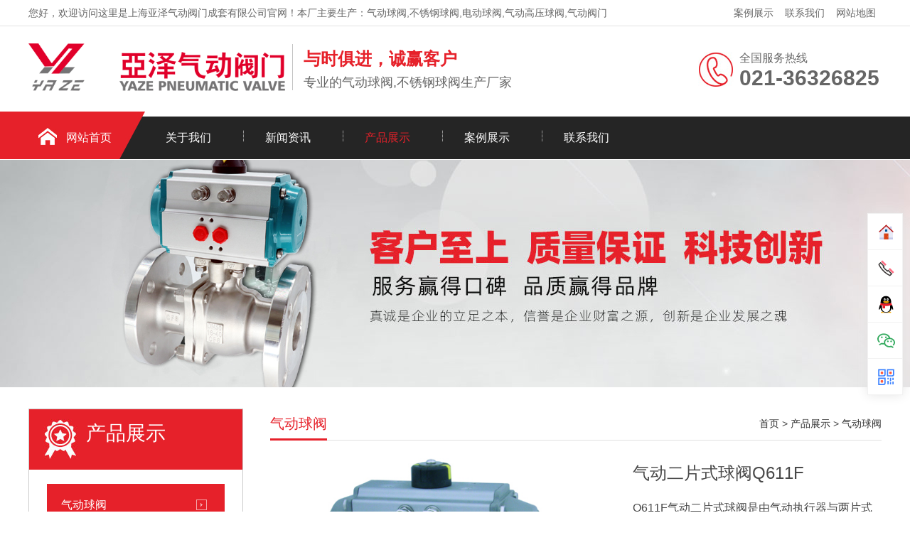

--- FILE ---
content_type: text/html;charset=utf-8
request_url: http://www.yaze-valve.com/index.php?m=home&c=View&a=index&aid=85
body_size: 12430
content:
<!DOCTYPE html>
<html lang="zh-CN">
	<head>
		<meta charset="UTF-8">
		<meta http-equiv="X-UA-Compatible" content="IE=Edge">
		<meta name="renderer" content="webkit|ie-comp|ie-stand" />
		<meta name="viewport" content="width=device-width, initial-scale=1.0, maximum-scale=1.0, user-scalable=0">
		<meta http-equiv="Cache-Control" content="no-transform" />
		<meta name="applicable-device" content="pc">
		<meta name="MobileOptimized" content="width" />
		<meta name="HandheldFriendly" content="true" />
		<title>气动二片式球阀Q611F</title>
		<meta name="description" content="Q611F气动二片式球阀是由气动执行器与两片式球阀组成，利用压缩空气作为能源，接受气动信号或电气定位器等附件信号进行工作，具有结构简单、操作方便等优点。提高了使用寿命，气缸内输入气压后，作用于活塞上产生一定的推力，使齿轮型输出在活塞推动下，使齿轮输出轴于旋转，带动阀轴转动，从而使球阀球体在阀内随着转动，广泛应用于生产过程自动控制系统中的调节或开关操作场合。" />
		<meta name="keywords" content="气动二片式球阀Q611F" />
		<link href="/favicon.ico" rel="shortcut icon" type="image/x-icon" />
		<link href="/template/pc/skin/css/css.css?t=1604472784" rel="stylesheet" media="screen" type="text/css" />
	</head>
	<body>
		<div class="header">
  <div class="top">
    <div class="container">
      <div class="fl">您好，欢迎访问这里是上海亚泽气动阀门成套有限公司官网！本厂主要生产：气动球阀,不锈钢球阀,电动球阀,气动高压球阀,气动阀门</div>
      <div class="fr"><a href="/index.php?m=home&c=Lists&a=index&tid=4">案例展示</a><a href="/index.php?m=home&c=Lists&a=index&tid=5">联系我们</a><a href="https://www.china-yaze.com/sitemap.xml">网站地图</a> </div>
    </div>
  </div>
  <div id="logo">
    <div class="container">
      <div class="logo fl" aos="fade-right"><a href="https://www.china-yaze.com" title="上海氩泽控制阀门有限公司"><img src="/uploads/allimg/20220924/1-22092411261Q60.png" alt="上海氩泽控制阀门有限公司"></a></div>
      <div class="company fl" aos="fade-right">
        <h2>与时俱进，诚赢客户</h2>
        <h3>专业的气动球阀,不锈钢球阀生产厂家</h3>
      </div>
      <div class="tel fr" aos="fade-left">
        <p>全国服务热线<span>021-36326825</span></p>
      </div>
    </div>
  </div>
</div>
<div class="nav ">
  <div class="container">
    <ul>
      <li class="m home"><a href="https://www.china-yaze.com">网站首页</a></li>
	  
            <li class=" m"><a href="/index.php?m=home&c=Lists&a=index&tid=1">关于我们</a>
	            <dl>
                    <dt><a href="/index.php?m=home&c=Lists&a=index&tid=6">公司简介</a></dt>
                    <dt><a href="/index.php?m=home&c=Lists&a=index&tid=7">企业文化</a></dt>
                    <dt><a href="/index.php?m=home&c=Lists&a=index&tid=8">企业风采</a></dt>
                    <dt><a href="/index.php?m=home&c=Lists&a=index&tid=9">荣誉资质</a></dt>
             
        </dl>
		      </li>
            <li class=" m"><a href="/index.php?m=home&c=Lists&a=index&tid=2">新闻资讯</a>
	            <dl>
                    <dt><a href="/index.php?m=home&c=Lists&a=index&tid=10">公司新闻</a></dt>
                    <dt><a href="/index.php?m=home&c=Lists&a=index&tid=11">行业资讯</a></dt>
                    <dt><a href="/index.php?m=home&c=Lists&a=index&tid=12">常见问答</a></dt>
             
        </dl>
		      </li>
            <li class="on m"><a href="/index.php?m=home&c=Lists&a=index&tid=3">产品展示</a>
	            <dl>
                    <dt><a href="/index.php?m=home&c=Lists&a=index&tid=13">气动球阀</a></dt>
                    <dt><a href="/index.php?m=home&c=Lists&a=index&tid=15">电动球阀</a></dt>
                    <dt><a href="/index.php?m=home&c=Lists&a=index&tid=16">气动蝶阀</a></dt>
                    <dt><a href="/index.php?m=home&c=Lists&a=index&tid=18">气动高压球阀</a></dt>
             
        </dl>
		      </li>
            <li class=" m"><a href="/index.php?m=home&c=Lists&a=index&tid=4">案例展示</a>
	            <dl>
                    <dt><a href="/index.php?m=home&c=Lists&a=index&tid=19">最新案例</a></dt>
                    <dt><a href="/index.php?m=home&c=Lists&a=index&tid=20">经典案例</a></dt>
             
        </dl>
		      </li>
            <li class=" m"><a href="/index.php?m=home&c=Lists&a=index&tid=5">联系我们</a>
	            <dl>
                    <dt><a href="/index.php?m=home&c=Lists&a=index&tid=21">联系方式</a></dt>
                    <dt><a href="/index.php?m=home&c=Lists&a=index&tid=22">在线留言</a></dt>
             
        </dl>
		      </li>
          </ul>
  </div>
</div>

		<div class="ban" style="background:url(/uploads/allimg/20230421/1-23042112460CZ.jpg) no-repeat center center;"></div>
		<div class="ny">
			<div class="container">
				<div class="fl">
  <div class="title"><span>产品展示<i></i></span></div>
  <div class="category clearfix"> 
	    <h3 class="on"><span></span><a href="/index.php?m=home&c=Lists&a=index&tid=13">气动球阀</a></h3>
	    <h3 class=""><span></span><a href="/index.php?m=home&c=Lists&a=index&tid=15">电动球阀</a></h3>
	    <h3 class=""><span></span><a href="/index.php?m=home&c=Lists&a=index&tid=16">气动蝶阀</a></h3>
	    <h3 class=""><span></span><a href="/index.php?m=home&c=Lists&a=index&tid=18">气动高压球阀</a></h3>
	 
	</div>
  <div class="contact">
    <h4><img src="/template/pc/skin/images/telss.jpg"></h4>
    <p>服务热线<span>021-36326825</span></p>
  </div>
</div>

				<div class="fr">
					<div class="title"><span>气动球阀</span>
						<p> <a href='/' class=' '>首页</a> &gt; <a href='/index.php?m=home&c=Lists&a=index&tid=3' class=' '>产品展示</a> &gt; <a href='/index.php?m=home&c=Lists&a=index&tid=13'>气动球阀</a></p>
					</div>
					<div class="pro">
						<div class="img">
							<div class="pc-slide">
								<div class="view">
									<div class="swiper-container swiper-container-horizontal">
										<div class="swiper-wrapper">
																						<div class="swiper-slide img-center">
												<div class="imgauto"> <img src="/uploads/allimg/20230421/1-230421125951193.jpg" rel="/uploads/allimg/20230421/1-230421125951193.jpg" class="jqzoom" alt="">
												</div>
											</div>
																					</div>
									</div>
								</div>
								<div class="preview"> <a class="arrow-left" href="javascript:;"></a> <a class="arrow-right" href="javascript:;"></a>
									<div class="swiper-container swiper-container-horizontal">
										<div class="swiper-wrapper">
																						<div class="swiper-slide">
												<div class="imgauto"><img src="/uploads/allimg/20230421/1-230421125951193.jpg" alt=""></div>
											</div>
																					</div>
									</div>
								</div>
							</div>
						</div>
						<div class="text">
							<h1 class="protit">气动二片式球阀Q611F</h1>
							<div class="desc">
								<p>Q611F气动二片式球阀是由气动执行器与两片式球阀组成，利用压缩空气作为能源，接受气动信号或电气定位器等附件信号进行工作，具有结构简单、操作方便等优点。提高了使用寿命，气缸内输入气压后，作用于活塞上产生一定的推力，使齿轮型输出在活塞推动下，使齿轮输出轴于旋转，带动阀轴转动，从而使球阀球体在阀内随着转动，广泛应用于生产过程自动控制系统中的调节或开关操作场合。</p>
							</div>
							<a href="javascript:;" class="btn"><span>在线订购</span></a>
						</div>
					</div>
					<div class="pro-content">
						<div class="tits"><span>产品详情</span></div>
						<div class="info"><div style="box-sizing: border-box; padding: 0px; margin: 0px; color: rgb(90, 90, 90); font-family: 微软雅黑, &quot;microsoft yahei&quot;; font-size: 14px; white-space: normal; background-color: rgb(255, 255, 255); line-height: 30px;"><span style="box-sizing: border-box; padding: 0px; margin: 0px; color: rgb(218, 165, 32);"><strong style="box-sizing: border-box;"><span style="box-sizing: border-box; padding: 0px; margin: 0px; font-size: 16px;">Q611F气动两片式球阀</span></strong></span><span style="box-sizing: border-box; padding: 0px; margin: 0px; font-size: 16px;"><strong style="box-sizing: border-box;"></strong></span><p style="margin-top: 0px; margin-bottom: 10px; box-sizing: border-box; padding: 0px;"><span style="color: rgb(170, 170, 170);">Q611F气动二片式球阀是由气动执行器与两片式球阀组成，利用压缩空气作为能源，接受气动信号或电气定位器等附件信号进行工作，具有结构简单、操作方便等优点。提高了使用寿命，气缸内输入气压后，作用于活塞上产生一定的推力，使齿轮型输出在活塞推动下，使齿轮输出轴于旋转，带动阀轴转动，从而使球阀球体在阀内随着转动，广泛应用于生产过程自动控制系统中的调节或开关操作场合。</span></p></div><table width="885"><tbody style="box-sizing: border-box; padding: 0px; margin: 0px;"><tr class="firstRow" style="box-sizing: border-box;"><td width="115" style="padding-right: 0px; padding-left: 5px; border-width: 1px; border-style: solid; border-color: gainsboro; box-sizing: border-box; overflow-wrap: break-word; word-break: break-all;">产品名称：</td><td width="297" style="padding-right: 0px; padding-left: 5px; border-width: 1px; border-style: solid; border-color: gainsboro; box-sizing: border-box; overflow-wrap: break-word; word-break: break-all;"><span style="color: rgb(191, 16, 16);"><strong style="box-sizing: border-box;">气动两片式球阀</strong></span></td><td width="115" style="padding-right: 0px; padding-left: 5px; border-width: 1px; border-style: solid; border-color: gainsboro; box-sizing: border-box; overflow-wrap: break-word; word-break: break-all;">产品型号：</td><td width="357" style="padding-right: 0px; padding-left: 5px; border-width: 1px; border-style: solid; border-color: gainsboro; box-sizing: border-box; overflow-wrap: break-word; word-break: break-all;"><span style="color: rgb(191, 16, 16);"><strong style="box-sizing: border-box;">Q611F</strong></span></td></tr><tr style="box-sizing: border-box;"><td width="NaN" style="padding-right: 0px; padding-left: 5px; border-width: 1px; border-style: solid; border-color: gainsboro; box-sizing: border-box; overflow-wrap: break-word; word-break: break-all;">公称通径：</td><td width="NaN" style="padding-right: 0px; padding-left: 5px; border-width: 1px; border-style: solid; border-color: gainsboro; box-sizing: border-box; overflow-wrap: break-word; word-break: break-all;">DN15～DN100</td><td width="NaN" style="padding-right: 0px; padding-left: 5px; border-width: 1px; border-style: solid; border-color: gainsboro; box-sizing: border-box; overflow-wrap: break-word; word-break: break-all;">结构形式：</td><td width="NaN" style="padding-right: 0px; padding-left: 5px; border-width: 1px; border-style: solid; border-color: gainsboro; box-sizing: border-box; overflow-wrap: break-word; word-break: break-all;">球形</td></tr><tr style="box-sizing: border-box;"><td width="NaN" style="padding-right: 0px; padding-left: 5px; border-width: 1px; border-style: solid; border-color: gainsboro; box-sizing: border-box; overflow-wrap: break-word; word-break: break-all;">公称压力：</td><td width="NaN" style="padding-right: 0px; padding-left: 5px; border-width: 1px; border-style: solid; border-color: gainsboro; box-sizing: border-box; overflow-wrap: break-word; word-break: break-all;">1.6Mpa～6.4Mpa/1000WOG</td><td width="NaN" style="padding-right: 0px; padding-left: 5px; border-width: 1px; border-style: solid; border-color: gainsboro; box-sizing: border-box; overflow-wrap: break-word; word-break: break-all;">连接方式：</td><td width="NaN" style="padding-right: 0px; padding-left: 5px; border-width: 1px; border-style: solid; border-color: gainsboro; box-sizing: border-box; overflow-wrap: break-word; word-break: break-all;">法兰、对夹、内螺纹、焊接</td></tr><tr style="box-sizing: border-box;"><td width="NaN" style="padding-right: 0px; padding-left: 5px; border-width: 1px; border-style: solid; border-color: gainsboro; box-sizing: border-box; overflow-wrap: break-word; word-break: break-all;">适用温度：</td><td width="NaN" style="padding-right: 0px; padding-left: 5px; border-width: 1px; border-style: solid; border-color: gainsboro; box-sizing: border-box; overflow-wrap: break-word; word-break: break-all;">≤180ºC</td><td width="NaN" style="padding-right: 0px; padding-left: 5px; border-width: 1px; border-style: solid; border-color: gainsboro; box-sizing: border-box; overflow-wrap: break-word; word-break: break-all;">驱动方式：</td><td width="NaN" style="padding-right: 0px; padding-left: 5px; border-width: 1px; border-style: solid; border-color: gainsboro; box-sizing: border-box; overflow-wrap: break-word; word-break: break-all;">气动</td></tr><tr style="box-sizing: border-box;"><td width="NaN" style="padding-right: 0px; padding-left: 5px; border-width: 1px; border-style: solid; border-color: gainsboro; box-sizing: border-box; overflow-wrap: break-word; word-break: break-all;">阀体材质：</td><td width="NaN" style="padding-right: 0px; padding-left: 5px; border-width: 1px; border-style: solid; border-color: gainsboro; box-sizing: border-box; overflow-wrap: break-word; word-break: break-all;">铸钢、不锈钢</td><td width="NaN" style="padding-right: 0px; padding-left: 5px; border-width: 1px; border-style: solid; border-color: gainsboro; box-sizing: border-box; overflow-wrap: break-word; word-break: break-all;">制造标准：</td><td width="NaN" style="padding-right: 0px; padding-left: 5px; border-width: 1px; border-style: solid; border-color: gainsboro; box-sizing: border-box; overflow-wrap: break-word; word-break: break-all;">国标GB、德国DIN、美国API、ANSI</td></tr><tr style="box-sizing: border-box;"><td width="NaN" style="padding-right: 0px; padding-left: 5px; border-width: 1px; border-style: solid; border-color: gainsboro; box-sizing: border-box; overflow-wrap: break-word; word-break: break-all;">适用介质：</td><td width="NaN" style="padding-right: 0px; padding-left: 5px; border-width: 1px; border-style: solid; border-color: gainsboro; box-sizing: border-box; overflow-wrap: break-word; word-break: break-all;">水、油、气体、液体</td><td width="NaN" style="padding-right: 0px; padding-left: 5px; border-width: 1px; border-style: solid; border-color: gainsboro; box-sizing: border-box; overflow-wrap: break-word; word-break: break-all;">生产厂家：</td><td width="NaN" style="padding-right: 0px; padding-left: 5px; border-width: 1px; border-style: solid; border-color: gainsboro; box-sizing: border-box; overflow-wrap: break-word; word-break: break-all;"><strong>上海亚泽</strong></td></tr></tbody></table><h3 style="box-sizing: border-box; line-height: 2; margin: 20px -10px; font-size: 18px; white-space: normal; padding: 2px 1em; border-width: 0px 0px 0px 4px; border-top-style: initial; border-right-style: initial; border-bottom-style: initial; border-left-style: solid; border-top-color: initial; border-right-color: initial; border-bottom-color: initial; border-left-color: rgb(191, 13, 13); border-image: initial; list-style: none; font-family: Tahoma, Helvetica, Arial, &quot;Microsoft YaHei&quot;, sans-serif; font-weight: normal; color: rgb(23, 58, 103); background-color: rgb(240, 240, 240);">产品说明</h3><p><strong style="box-sizing: border-box; color: rgb(90, 90, 90); font-family: 微软雅黑, &quot;microsoft yahei&quot;; font-size: 14px; white-space: normal; background-color: rgb(255, 255, 255);">Q611F气动两片式球阀</strong><span style="color: rgb(90, 90, 90); font-family: 微软雅黑, &quot;microsoft yahei&quot;; font-size: 14px; background-color: rgb(255, 255, 255);">阀体铸造采用国外引进的先进工艺，结构合理、造型美观。阀座采用弹性密封结构，密封可靠，启闭轻松。阀杆采用倒密封的下装式结构，阀腔异常升压时，阀杆不会被冲出。</span></p><h3 style="box-sizing: border-box; line-height: 2; margin: 20px -10px; font-size: 18px; white-space: normal; padding: 2px 1em; border-width: 0px 0px 0px 4px; border-top-style: initial; border-right-style: initial; border-bottom-style: initial; border-left-style: solid; border-top-color: initial; border-right-color: initial; border-bottom-color: initial; border-left-color: rgb(191, 13, 13); border-image: initial; list-style: none; font-family: Tahoma, Helvetica, Arial, &quot;Microsoft YaHei&quot;, sans-serif; font-weight: normal; color: rgb(23, 58, 103); background-color: rgb(240, 240, 240);">工作原理</h3><p><strong style="box-sizing: border-box; color: rgb(90, 90, 90); font-family: 微软雅黑, &quot;microsoft yahei&quot;; font-size: 14px; white-space: normal; background-color: rgb(255, 255, 255);">Q611F气动二片式球阀</strong><span style="color: rgb(90, 90, 90); font-family: 微软雅黑, &quot;microsoft yahei&quot;; font-size: 14px; background-color: rgb(255, 255, 255);">是由气动执行器与</span><strong style="box-sizing: border-box; color: rgb(90, 90, 90); font-family: 微软雅黑, &quot;microsoft yahei&quot;; font-size: 14px; white-space: normal; background-color: rgb(255, 255, 255);">两片式球阀</strong><span style="color: rgb(90, 90, 90); font-family: 微软雅黑, &quot;microsoft yahei&quot;; font-size: 14px; background-color: rgb(255, 255, 255);">组成，利用压缩空气作为能源，接受</span><strong style="box-sizing: border-box; color: rgb(90, 90, 90); font-family: 微软雅黑, &quot;microsoft yahei&quot;; font-size: 14px; white-space: normal; background-color: rgb(255, 255, 255);">气动</strong><span style="color: rgb(90, 90, 90); font-family: 微软雅黑, &quot;microsoft yahei&quot;; font-size: 14px; background-color: rgb(255, 255, 255);">信号或电气定位器等附件信号进行工作，具有结构简单、操作方便等优点。提高了使用寿命，气缸内输入气压后，作用于活塞上产生一定的推力，使齿轮型输出在活塞推动下，使齿轮输出轴于旋转，带动阀轴转动，从而使球阀球体在阀内随着转动，广泛应用于生产过程自动控制系统中的调节或开关操作场合。</span></p><h3 style="box-sizing: border-box; line-height: 2; margin: 20px -10px; font-size: 18px; white-space: normal; padding: 2px 1em; border-width: 0px 0px 0px 4px; border-top-style: initial; border-right-style: initial; border-bottom-style: initial; border-left-style: solid; border-top-color: initial; border-right-color: initial; border-bottom-color: initial; border-left-color: rgb(191, 13, 13); border-image: initial; list-style: none; font-family: Tahoma, Helvetica, Arial, &quot;Microsoft YaHei&quot;, sans-serif; font-weight: normal; color: rgb(23, 58, 103); background-color: rgb(240, 240, 240);">产品特点</h3><p><span style="color: rgb(90, 90, 90); font-family: 微软雅黑, &quot;microsoft yahei&quot;; font-size: 14px; background-color: rgb(255, 255, 255);">1、气动两片式球阀由仿意大利AT气动执行机构和Q11F球阀组成。</span><br style="box-sizing: border-box; color: rgb(90, 90, 90); font-family: 微软雅黑, &quot;microsoft yahei&quot;; font-size: 14px; white-space: normal; background-color: rgb(255, 255, 255);"/><span style="color: rgb(90, 90, 90); font-family: 微软雅黑, &quot;microsoft yahei&quot;; font-size: 14px; background-color: rgb(255, 255, 255);">2、可选配限位开关，空气过滤减压阀、手轮机构，电磁阀。</span><br style="box-sizing: border-box; color: rgb(90, 90, 90); font-family: 微软雅黑, &quot;microsoft yahei&quot;; font-size: 14px; white-space: normal; background-color: rgb(255, 255, 255);"/><span style="color: rgb(90, 90, 90); font-family: 微软雅黑, &quot;microsoft yahei&quot;; font-size: 14px; background-color: rgb(255, 255, 255);">3、气动执行器采用铝合金挤出工艺制作，表面采用硬化处理，外观美观，有利于安装，运输。</span><br style="box-sizing: border-box; color: rgb(90, 90, 90); font-family: 微软雅黑, &quot;microsoft yahei&quot;; font-size: 14px; white-space: normal; background-color: rgb(255, 255, 255);"/><span style="color: rgb(90, 90, 90); font-family: 微软雅黑, &quot;microsoft yahei&quot;; font-size: 14px; background-color: rgb(255, 255, 255);">4、采用精密压铸工艺制作的铝合金活塞，保证了双活塞精确的对称，并配合高质量的O型环和导向阀，可的供很高的扭矩输入与气压比，双导轨和活塞设计保证了输出扭矩的恒定。</span><br style="box-sizing: border-box; color: rgb(90, 90, 90); font-family: 微软雅黑, &quot;microsoft yahei&quot;; font-size: 14px; white-space: normal; background-color: rgb(255, 255, 255);"/><span style="color: rgb(90, 90, 90); font-family: 微软雅黑, &quot;microsoft yahei&quot;; font-size: 14px; background-color: rgb(255, 255, 255);">5、活塞导向带采用大接触面积，自润滑设计高强度材料保证了低摩擦，正常使用寿命可达100万次！</span><br style="box-sizing: border-box; color: rgb(90, 90, 90); font-family: 微软雅黑, &quot;microsoft yahei&quot;; font-size: 14px; white-space: normal; background-color: rgb(255, 255, 255);"/><span style="color: rgb(90, 90, 90); font-family: 微软雅黑, &quot;microsoft yahei&quot;; font-size: 14px; background-color: rgb(255, 255, 255);">6、阀体设计，铸造均采用台湾的先进工艺，具有结构合理。能达到气泡级密封，启闭力矩小，使用寿命长。</span><br style="box-sizing: border-box; color: rgb(90, 90, 90); font-family: 微软雅黑, &quot;microsoft yahei&quot;; font-size: 14px; white-space: normal; background-color: rgb(255, 255, 255);"/><span style="color: rgb(90, 90, 90); font-family: 微软雅黑, &quot;microsoft yahei&quot;; font-size: 14px; background-color: rgb(255, 255, 255);">7、阀体与阀杆之间带防静电装置，阀杆防爆出装置设计，可适用多种恶劣场合选型。造型美观，质量可靠等优点。</span></p><h3 style="box-sizing: border-box; line-height: 2; margin: 20px -10px; font-size: 18px; white-space: normal; padding: 2px 1em; border-width: 0px 0px 0px 4px; border-top-style: initial; border-right-style: initial; border-bottom-style: initial; border-left-style: solid; border-top-color: initial; border-right-color: initial; border-bottom-color: initial; border-left-color: rgb(191, 13, 13); border-image: initial; list-style: none; font-family: Tahoma, Helvetica, Arial, &quot;Microsoft YaHei&quot;, sans-serif; font-weight: normal; color: rgb(23, 58, 103); background-color: rgb(240, 240, 240);">主要技术参数</h3><table width="885"><tbody style="box-sizing: border-box; padding: 0px; margin: 0px;"><tr class="firstRow" style="box-sizing: border-box;"><td width="104" style="padding-right: 0px; padding-left: 5px; border-width: 1px; border-style: solid; border-color: gainsboro; box-sizing: border-box; overflow-wrap: break-word; word-break: break-all;">阀体形式</td><td width="780" style="padding-right: 0px; padding-left: 5px; border-width: 1px; border-style: solid; border-color: gainsboro; box-sizing: border-box; overflow-wrap: break-word; word-break: break-all;">内螺纹精铸阀体</td></tr><tr style="box-sizing: border-box;"><td width="104" style="padding-right: 0px; padding-left: 5px; border-width: 1px; border-style: solid; border-color: gainsboro; box-sizing: border-box; overflow-wrap: break-word; word-break: break-all;">公称通径</td><td width="780" style="padding-right: 0px; padding-left: 5px; border-width: 1px; border-style: solid; border-color: gainsboro; box-sizing: border-box; overflow-wrap: break-word; word-break: break-all;">DN6～100mm</td></tr><tr style="box-sizing: border-box;"><td width="104" style="padding-right: 0px; padding-left: 5px; border-width: 1px; border-style: solid; border-color: gainsboro; box-sizing: border-box; overflow-wrap: break-word; word-break: break-all;">公称压力</td><td width="780" style="padding-right: 0px; padding-left: 5px; border-width: 1px; border-style: solid; border-color: gainsboro; box-sizing: border-box; overflow-wrap: break-word; word-break: break-all;">PN1.6、2.5、4.0、6.4 MPa；ANSI 150 300 600LB；JIS 10 20 30K</td></tr><tr style="box-sizing: border-box;"><td width="104" style="padding-right: 0px; padding-left: 5px; border-width: 1px; border-style: solid; border-color: gainsboro; box-sizing: border-box; overflow-wrap: break-word; word-break: break-all;">连接形式</td><td width="780" style="padding-right: 0px; padding-left: 5px; border-width: 1px; border-style: solid; border-color: gainsboro; box-sizing: border-box; overflow-wrap: break-word; word-break: break-all;">管螺纹(G)、锥螺纹(NPT)</td></tr><tr style="box-sizing: border-box;"><td width="104" style="padding-right: 0px; padding-left: 5px; border-width: 1px; border-style: solid; border-color: gainsboro; box-sizing: border-box; overflow-wrap: break-word; word-break: break-all;">阀盖形式</td><td width="780" style="padding-right: 0px; padding-left: 5px; border-width: 1px; border-style: solid; border-color: gainsboro; box-sizing: border-box; overflow-wrap: break-word; word-break: break-all;">一体式</td></tr><tr style="box-sizing: border-box;"><td width="104" style="padding-right: 0px; padding-left: 5px; border-width: 1px; border-style: solid; border-color: gainsboro; box-sizing: border-box; overflow-wrap: break-word; word-break: break-all;">压盖型式</td><td width="780" style="padding-right: 0px; padding-left: 5px; border-width: 1px; border-style: solid; border-color: gainsboro; box-sizing: border-box; overflow-wrap: break-word; word-break: break-all;">压帽拧紧式</td></tr><tr style="box-sizing: border-box;"><td width="104" style="padding-right: 0px; padding-left: 5px; border-width: 1px; border-style: solid; border-color: gainsboro; box-sizing: border-box; overflow-wrap: break-word; word-break: break-all;">密封填料</td><td width="780" style="padding-right: 0px; padding-left: 5px; border-width: 1px; border-style: solid; border-color: gainsboro; box-sizing: border-box; overflow-wrap: break-word; word-break: break-all;">V型聚四氟乙烯填料、含浸聚四氟乙烯石棉填料、石棉纺织填料、石墨填料</td></tr></tbody></table><h3 style="box-sizing: border-box; line-height: 2; margin: 20px -10px; font-size: 18px; white-space: normal; padding: 2px 1em; border-width: 0px 0px 0px 4px; border-top-style: initial; border-right-style: initial; border-bottom-style: initial; border-left-style: solid; border-top-color: initial; border-right-color: initial; border-bottom-color: initial; border-left-color: rgb(191, 13, 13); border-image: initial; list-style: none; font-family: Tahoma, Helvetica, Arial, &quot;Microsoft YaHei&quot;, sans-serif; font-weight: normal; color: rgb(23, 58, 103); background-color: rgb(240, 240, 240);">阀内件</h3><table width="885"><tbody style="box-sizing: border-box; padding: 0px; margin: 0px;"><tr class="firstRow" style="box-sizing: border-box;"><td width="365" style="padding-right: 0px; padding-left: 5px; border-width: 1px; border-style: solid; border-color: gainsboro; box-sizing: border-box; overflow-wrap: break-word; word-break: break-all;">阀芯形式</td><td width="519" style="padding-right: 0px; padding-left: 5px; border-width: 1px; border-style: solid; border-color: gainsboro; box-sizing: border-box; overflow-wrap: break-word; word-break: break-all;">O型球型阀芯</td></tr><tr style="box-sizing: border-box;"><td width="365" style="padding-right: 0px; padding-left: 5px; border-width: 1px; border-style: solid; border-color: gainsboro; box-sizing: border-box; overflow-wrap: break-word; word-break: break-all;">流量特性</td><td width="519" style="padding-right: 0px; padding-left: 5px; border-width: 1px; border-style: solid; border-color: gainsboro; box-sizing: border-box; overflow-wrap: break-word; word-break: break-all;">快开特性</td></tr></tbody></table><p><span style="color: rgb(90, 90, 90); font-family: 微软雅黑, &quot;microsoft yahei&quot;; font-size: 14px; background-color: rgb(255, 255, 255);">执行机构</span><br style="box-sizing: border-box; color: rgb(90, 90, 90); font-family: 微软雅黑, &quot;microsoft yahei&quot;; font-size: 14px; white-space: normal; background-color: rgb(255, 255, 255);"/></p><table width="885"><tbody style="box-sizing: border-box; padding: 0px; margin: 0px;"><tr class="firstRow" style="box-sizing: border-box;"><td width="111" style="padding-right: 0px; padding-left: 5px; border-width: 1px; border-style: solid; border-color: gainsboro; box-sizing: border-box; overflow-wrap: break-word; word-break: break-all;">执行器型号</td><td width="773" style="padding-right: 0px; padding-left: 5px; border-width: 1px; border-style: solid; border-color: gainsboro; box-sizing: border-box; overflow-wrap: break-word; word-break: break-all;">GT、SR、ST、AT、AW系列单双作用气动执行器</td></tr><tr style="box-sizing: border-box;"><td width="111" style="padding-right: 0px; padding-left: 5px; border-width: 1px; border-style: solid; border-color: gainsboro; box-sizing: border-box; overflow-wrap: break-word; word-break: break-all;">供气压力</td><td width="773" style="padding-right: 0px; padding-left: 5px; border-width: 1px; border-style: solid; border-color: gainsboro; box-sizing: border-box; overflow-wrap: break-word; word-break: break-all;">0.4～0.7MPa</td></tr><tr style="box-sizing: border-box;"><td width="111" style="padding-right: 0px; padding-left: 5px; border-width: 1px; border-style: solid; border-color: gainsboro; box-sizing: border-box; overflow-wrap: break-word; word-break: break-all;">气源接口</td><td width="773" style="padding-right: 0px; padding-left: 5px; border-width: 1px; border-style: solid; border-color: gainsboro; box-sizing: border-box; overflow-wrap: break-word; word-break: break-all;">G1/4&quot;、G1/8&quot;、G3/8&quot;、G1/2&quot;</td></tr><tr style="box-sizing: border-box;"><td width="111" style="padding-right: 0px; padding-left: 5px; border-width: 1px; border-style: solid; border-color: gainsboro; box-sizing: border-box; overflow-wrap: break-word; word-break: break-all;">环境温度</td><td width="773" style="padding-right: 0px; padding-left: 5px; border-width: 1px; border-style: solid; border-color: gainsboro; box-sizing: border-box; overflow-wrap: break-word; word-break: break-all;">-20～+90℃</td></tr><tr style="box-sizing: border-box;"><td width="111" style="padding-right: 0px; padding-left: 5px; border-width: 1px; border-style: solid; border-color: gainsboro; box-sizing: border-box; overflow-wrap: break-word; word-break: break-all;">作用形式</td><td width="773" style="padding-right: 0px; padding-left: 5px; border-width: 1px; border-style: solid; border-color: gainsboro; box-sizing: border-box; overflow-wrap: break-word; word-break: break-all;">单作用执行机构：气关式(B)--失气时阀位开(FO)；气开式(K)--失气时阀位关(FC)<br style="box-sizing: border-box;"/>双作用执行机构：气关式(B)--失气时阀位保持(FL)；气开式(K)-- 失气时阀位保持(FL)</td></tr><tr style="box-sizing: border-box;"><td width="111" style="padding-right: 0px; padding-left: 5px; border-width: 1px; border-style: solid; border-color: gainsboro; box-sizing: border-box; overflow-wrap: break-word; word-break: break-all;">可配附件</td><td width="773" style="padding-right: 0px; padding-left: 5px; border-width: 1px; border-style: solid; border-color: gainsboro; box-sizing: border-box; overflow-wrap: break-word; word-break: break-all;">定位器、电磁阀、空气过滤减压器、保位阀、行程开关、阀位传送器、手轮机构等</td></tr></tbody></table><p><span style="color: rgb(90, 90, 90); font-family: 微软雅黑, &quot;microsoft yahei&quot;; font-size: 14px; background-color: rgb(255, 255, 255);">※注：如需详细执行器参数，请进入气动执行器页面进行查阅。</span></p><h3 style="box-sizing: border-box; line-height: 2; margin: 20px -10px; font-size: 18px; white-space: normal; padding: 2px 1em; border-width: 0px 0px 0px 4px; border-top-style: initial; border-right-style: initial; border-bottom-style: initial; border-left-style: solid; border-top-color: initial; border-right-color: initial; border-bottom-color: initial; border-left-color: rgb(191, 13, 13); border-image: initial; list-style: none; font-family: Tahoma, Helvetica, Arial, &quot;Microsoft YaHei&quot;, sans-serif; font-weight: normal; color: rgb(23, 58, 103); background-color: rgb(240, 240, 240);">主要零件材料</h3><table width="885"><tbody style="box-sizing: border-box; padding: 0px; margin: 0px;"><tr class="firstRow" style="box-sizing: border-box;"><td width="44" style="padding-right: 0px; padding-left: 5px; border-width: 1px; border-style: solid; border-color: gainsboro; box-sizing: border-box; overflow-wrap: break-word; word-break: break-all;">1</td><td width="296" style="padding-right: 0px; padding-left: 5px; border-width: 1px; border-style: solid; border-color: gainsboro; box-sizing: border-box; overflow-wrap: break-word; word-break: break-all;">左阀体</td><td width="544" style="padding-right: 0px; padding-left: 5px; border-width: 1px; border-style: solid; border-color: gainsboro; box-sizing: border-box; overflow-wrap: break-word; word-break: break-all;">WCB、CF8、CF8M、CF3M</td></tr><tr style="box-sizing: border-box;"><td width="44" style="padding-right: 0px; padding-left: 5px; border-width: 1px; border-style: solid; border-color: gainsboro; box-sizing: border-box; overflow-wrap: break-word; word-break: break-all;">2</td><td width="296" style="padding-right: 0px; padding-left: 5px; border-width: 1px; border-style: solid; border-color: gainsboro; box-sizing: border-box; overflow-wrap: break-word; word-break: break-all;">阀座</td><td width="544" style="padding-right: 0px; padding-left: 5px; border-width: 1px; border-style: solid; border-color: gainsboro; box-sizing: border-box; overflow-wrap: break-word; word-break: break-all;">PEFE、PPL、304、316</td></tr><tr style="box-sizing: border-box;"><td width="44" style="padding-right: 0px; padding-left: 5px; border-width: 1px; border-style: solid; border-color: gainsboro; box-sizing: border-box; overflow-wrap: break-word; word-break: break-all;">3</td><td width="296" style="padding-right: 0px; padding-left: 5px; border-width: 1px; border-style: solid; border-color: gainsboro; box-sizing: border-box; overflow-wrap: break-word; word-break: break-all;">球体</td><td width="544" style="padding-right: 0px; padding-left: 5px; border-width: 1px; border-style: solid; border-color: gainsboro; box-sizing: border-box; overflow-wrap: break-word; word-break: break-all;">WCB、CF8、CF8M、CF3M</td></tr><tr style="box-sizing: border-box;"><td width="44" style="padding-right: 0px; padding-left: 5px; border-width: 1px; border-style: solid; border-color: gainsboro; box-sizing: border-box; overflow-wrap: break-word; word-break: break-all;">4</td><td width="296" style="padding-right: 0px; padding-left: 5px; border-width: 1px; border-style: solid; border-color: gainsboro; box-sizing: border-box; overflow-wrap: break-word; word-break: break-all;">密封圈</td><td width="544" style="padding-right: 0px; padding-left: 5px; border-width: 1px; border-style: solid; border-color: gainsboro; box-sizing: border-box; overflow-wrap: break-word; word-break: break-all;">PTFE/金属石墨缠绕垫片</td></tr><tr style="box-sizing: border-box;"><td width="44" style="padding-right: 0px; padding-left: 5px; border-width: 1px; border-style: solid; border-color: gainsboro; box-sizing: border-box; overflow-wrap: break-word; word-break: break-all;">5</td><td width="296" style="padding-right: 0px; padding-left: 5px; border-width: 1px; border-style: solid; border-color: gainsboro; box-sizing: border-box; overflow-wrap: break-word; word-break: break-all;">右阀体(中阀体)</td><td width="544" style="padding-right: 0px; padding-left: 5px; border-width: 1px; border-style: solid; border-color: gainsboro; box-sizing: border-box; overflow-wrap: break-word; word-break: break-all;">WCB、CF8、CF8M、CF3M</td></tr><tr style="box-sizing: border-box;"><td width="44" style="padding-right: 0px; padding-left: 5px; border-width: 1px; border-style: solid; border-color: gainsboro; box-sizing: border-box; overflow-wrap: break-word; word-break: break-all;">6</td><td width="296" style="padding-right: 0px; padding-left: 5px; border-width: 1px; border-style: solid; border-color: gainsboro; box-sizing: border-box; overflow-wrap: break-word; word-break: break-all;">阀杆</td><td width="544" style="padding-right: 0px; padding-left: 5px; border-width: 1px; border-style: solid; border-color: gainsboro; box-sizing: border-box; overflow-wrap: break-word; word-break: break-all;">2Cr13304、316、316L</td></tr><tr style="box-sizing: border-box;"><td width="44" style="padding-right: 0px; padding-left: 5px; border-width: 1px; border-style: solid; border-color: gainsboro; box-sizing: border-box; overflow-wrap: break-word; word-break: break-all;">7</td><td width="296" style="padding-right: 0px; padding-left: 5px; border-width: 1px; border-style: solid; border-color: gainsboro; box-sizing: border-box; overflow-wrap: break-word; word-break: break-all;">填料压盖</td><td width="544" style="padding-right: 0px; padding-left: 5px; border-width: 1px; border-style: solid; border-color: gainsboro; box-sizing: border-box; overflow-wrap: break-word; word-break: break-all;">WCB、CF8、CF8M、CF3M</td></tr></tbody></table><h3 style="box-sizing: border-box; line-height: 2; margin: 20px -10px; font-size: 18px; white-space: normal; padding: 2px 1em; border-width: 0px 0px 0px 4px; border-top-style: initial; border-right-style: initial; border-bottom-style: initial; border-left-style: solid; border-top-color: initial; border-right-color: initial; border-bottom-color: initial; border-left-color: rgb(191, 13, 13); border-image: initial; list-style: none; font-family: Tahoma, Helvetica, Arial, &quot;Microsoft YaHei&quot;, sans-serif; font-weight: normal; color: rgb(23, 58, 103); background-color: rgb(240, 240, 240);">主要性能指标</h3><table width="885"><tbody style="box-sizing: border-box; padding: 0px; margin: 0px;"><tr class="firstRow" style="box-sizing: border-box;"><td width="224" style="padding-right: 0px; padding-left: 5px; border-width: 1px; border-style: solid; border-color: gainsboro; box-sizing: border-box; overflow-wrap: break-word; word-break: break-all;">公称通径DN(mm)</td><td width="35" style="padding-right: 0px; padding-left: 5px; border-width: 1px; border-style: solid; border-color: gainsboro; box-sizing: border-box; overflow-wrap: break-word; word-break: break-all;">6</td><td width="35" style="padding-right: 0px; padding-left: 5px; border-width: 1px; border-style: solid; border-color: gainsboro; box-sizing: border-box; overflow-wrap: break-word; word-break: break-all;">8</td><td width="56" style="padding-right: 0px; padding-left: 5px; border-width: 1px; border-style: solid; border-color: gainsboro; box-sizing: border-box; overflow-wrap: break-word; word-break: break-all;">10</td><td width="56" style="padding-right: 0px; padding-left: 5px; border-width: 1px; border-style: solid; border-color: gainsboro; box-sizing: border-box; overflow-wrap: break-word; word-break: break-all;">15</td><td width="56" style="padding-right: 0px; padding-left: 5px; border-width: 1px; border-style: solid; border-color: gainsboro; box-sizing: border-box; overflow-wrap: break-word; word-break: break-all;">20</td><td width="56" style="padding-right: 0px; padding-left: 5px; border-width: 1px; border-style: solid; border-color: gainsboro; box-sizing: border-box; overflow-wrap: break-word; word-break: break-all;">25</td><td width="56" style="padding-right: 0px; padding-left: 5px; border-width: 1px; border-style: solid; border-color: gainsboro; box-sizing: border-box; overflow-wrap: break-word; word-break: break-all;">32</td><td width="56" style="padding-right: 0px; padding-left: 5px; border-width: 1px; border-style: solid; border-color: gainsboro; box-sizing: border-box; overflow-wrap: break-word; word-break: break-all;">40</td><td width="58" style="padding-right: 0px; padding-left: 5px; border-width: 1px; border-style: solid; border-color: gainsboro; box-sizing: border-box; overflow-wrap: break-word; word-break: break-all;">50</td><td width="58" style="padding-right: 0px; padding-left: 5px; border-width: 1px; border-style: solid; border-color: gainsboro; box-sizing: border-box; overflow-wrap: break-word; word-break: break-all;">65</td><td width="58" style="padding-right: 0px; padding-left: 5px; border-width: 1px; border-style: solid; border-color: gainsboro; box-sizing: border-box; overflow-wrap: break-word; word-break: break-all;">80</td><td width="80" style="padding-right: 0px; padding-left: 5px; border-width: 1px; border-style: solid; border-color: gainsboro; box-sizing: border-box; overflow-wrap: break-word; word-break: break-all;">100</td></tr><tr style="box-sizing: border-box;"><td width="224" style="padding-right: 0px; padding-left: 5px; border-width: 1px; border-style: solid; border-color: gainsboro; box-sizing: border-box; overflow-wrap: break-word; word-break: break-all;">允许压差(MPa)</td><td colspan="12" width="660" style="padding-right: 0px; padding-left: 5px; border-width: 1px; border-style: solid; border-color: gainsboro; box-sizing: border-box; overflow-wrap: break-word; word-break: break-all;">≤ 公称压力</td></tr><tr style="box-sizing: border-box;"><td width="224" style="padding-right: 0px; padding-left: 5px; border-width: 1px; border-style: solid; border-color: gainsboro; box-sizing: border-box; overflow-wrap: break-word; word-break: break-all;">动作范围</td><td colspan="12" width="660" style="padding-right: 0px; padding-left: 5px; border-width: 1px; border-style: solid; border-color: gainsboro; box-sizing: border-box; overflow-wrap: break-word; word-break: break-all;">0～90°</td></tr><tr style="box-sizing: border-box;"><td width="224" style="padding-right: 0px; padding-left: 5px; border-width: 1px; border-style: solid; border-color: gainsboro; box-sizing: border-box; overflow-wrap: break-word; word-break: break-all;">泄露量Q</td><td colspan="12" width="660" style="padding-right: 0px; padding-left: 5px; border-width: 1px; border-style: solid; border-color: gainsboro; box-sizing: border-box; overflow-wrap: break-word; word-break: break-all;">软密封为零泄露；金属密封符合ANSI B16.104 IV级标准</td></tr><tr style="box-sizing: border-box;"><td width="224" style="padding-right: 0px; padding-left: 5px; border-width: 1px; border-style: solid; border-color: gainsboro; box-sizing: border-box; overflow-wrap: break-word; word-break: break-all;">基本误差</td><td colspan="12" width="660" style="padding-right: 0px; padding-left: 5px; border-width: 1px; border-style: solid; border-color: gainsboro; box-sizing: border-box; overflow-wrap: break-word; word-break: break-all;">带定位器：小于全行程的±2%</td></tr><tr style="box-sizing: border-box;"><td width="224" style="padding-right: 0px; padding-left: 5px; border-width: 1px; border-style: solid; border-color: gainsboro; box-sizing: border-box; overflow-wrap: break-word; word-break: break-all;">回差</td><td colspan="12" width="660" style="padding-right: 0px; padding-left: 5px; border-width: 1px; border-style: solid; border-color: gainsboro; box-sizing: border-box; overflow-wrap: break-word; word-break: break-all;">带定位器：小于全行程的2%</td></tr></tbody></table><h3 style="box-sizing: border-box; line-height: 2; margin: 20px -10px; font-size: 18px; white-space: normal; padding: 2px 1em; border-width: 0px 0px 0px 4px; border-top-style: initial; border-right-style: initial; border-bottom-style: initial; border-left-style: solid; border-top-color: initial; border-right-color: initial; border-bottom-color: initial; border-left-color: rgb(191, 13, 13); border-image: initial; list-style: none; font-family: Tahoma, Helvetica, Arial, &quot;Microsoft YaHei&quot;, sans-serif; font-weight: normal; color: rgb(23, 58, 103); background-color: rgb(240, 240, 240);">外形结构图</h3><p><span style="color: rgb(90, 90, 90); font-family: 微软雅黑, &quot;microsoft yahei&quot;; font-size: 14px; background-color: rgb(255, 255, 255);">&nbsp;</span><img src="/uploads/allimg/20221012/1-221012105432957.jpg" style="max-width:100%!important;height:auto!important;box-sizing: border-box; border: 0px; vertical-align: middle; max-width: 100%; color: rgb(90, 90, 90); font-family: 微软雅黑, &quot;microsoft yahei&quot;; font-size: 14px; white-space: normal; background-color: rgb(255, 255, 255);"/><span style="color: rgb(90, 90, 90); font-family: 微软雅黑, &quot;microsoft yahei&quot;; font-size: 14px; background-color: rgb(255, 255, 255);"></span></p><h3 style="box-sizing: border-box; line-height: 2; margin: 20px -10px; font-size: 18px; white-space: normal; padding: 2px 1em; border-width: 0px 0px 0px 4px; border-top-style: initial; border-right-style: initial; border-bottom-style: initial; border-left-style: solid; border-top-color: initial; border-right-color: initial; border-bottom-color: initial; border-left-color: rgb(191, 13, 13); border-image: initial; list-style: none; font-family: Tahoma, Helvetica, Arial, &quot;Microsoft YaHei&quot;, sans-serif; font-weight: normal; color: rgb(23, 58, 103); background-color: rgb(240, 240, 240);">主要性能参数</h3><table width="885"><tbody style="box-sizing: border-box; padding: 0px; margin: 0px;"><tr class="firstRow" style="box-sizing: border-box;"><td rowspan="2" width="225" style="padding-right: 0px; padding-left: 5px; border-width: 1px; border-style: solid; border-color: gainsboro; box-sizing: border-box; overflow-wrap: break-word; word-break: break-all;">试验压力(Mpa)</td><td colspan="5" width="303" style="padding-right: 0px; padding-left: 5px; border-width: 1px; border-style: solid; border-color: gainsboro; box-sizing: border-box; overflow-wrap: break-word; word-break: break-all;">公称压力(Mpa)</td><td colspan="3" width="212" style="padding-right: 0px; padding-left: 5px; border-width: 1px; border-style: solid; border-color: gainsboro; box-sizing: border-box; overflow-wrap: break-word; word-break: break-all;">压力级(class)</td><td colspan="2" width="144" style="padding-right: 0px; padding-left: 5px; border-width: 1px; border-style: solid; border-color: gainsboro; box-sizing: border-box; overflow-wrap: break-word; word-break: break-all;">JIS(K)</td></tr><tr style="box-sizing: border-box;"><td width="57" style="padding-right: 0px; padding-left: 5px; border-width: 1px; border-style: solid; border-color: gainsboro; box-sizing: border-box; overflow-wrap: break-word; word-break: break-all;">1.6</td><td width="57" style="padding-right: 0px; padding-left: 5px; border-width: 1px; border-style: solid; border-color: gainsboro; box-sizing: border-box; overflow-wrap: break-word; word-break: break-all;">2.5</td><td width="57" style="padding-right: 0px; padding-left: 5px; border-width: 1px; border-style: solid; border-color: gainsboro; box-sizing: border-box; overflow-wrap: break-word; word-break: break-all;">4.0</td><td width="57" style="padding-right: 0px; padding-left: 5px; border-width: 1px; border-style: solid; border-color: gainsboro; box-sizing: border-box; overflow-wrap: break-word; word-break: break-all;">6.4</td><td width="75" style="padding-right: 0px; padding-left: 5px; border-width: 1px; border-style: solid; border-color: gainsboro; box-sizing: border-box; overflow-wrap: break-word; word-break: break-all;">10.0</td><td width="68" style="padding-right: 0px; padding-left: 5px; border-width: 1px; border-style: solid; border-color: gainsboro; box-sizing: border-box; overflow-wrap: break-word; word-break: break-all;">150</td><td width="69" style="padding-right: 0px; padding-left: 5px; border-width: 1px; border-style: solid; border-color: gainsboro; box-sizing: border-box; overflow-wrap: break-word; word-break: break-all;">300</td><td width="75" style="padding-right: 0px; padding-left: 5px; border-width: 1px; border-style: solid; border-color: gainsboro; box-sizing: border-box; overflow-wrap: break-word; word-break: break-all;">600</td><td width="72" style="padding-right: 0px; padding-left: 5px; border-width: 1px; border-style: solid; border-color: gainsboro; box-sizing: border-box; overflow-wrap: break-word; word-break: break-all;">10K</td><td width="72" style="padding-right: 0px; padding-left: 5px; border-width: 1px; border-style: solid; border-color: gainsboro; box-sizing: border-box; overflow-wrap: break-word; word-break: break-all;">20K</td></tr><tr style="box-sizing: border-box;"><td width="225" style="padding-right: 0px; padding-left: 5px; border-width: 1px; border-style: solid; border-color: gainsboro; box-sizing: border-box; overflow-wrap: break-word; word-break: break-all;">强度试验</td><td width="57" style="padding-right: 0px; padding-left: 5px; border-width: 1px; border-style: solid; border-color: gainsboro; box-sizing: border-box; overflow-wrap: break-word; word-break: break-all;">2.4</td><td width="57" style="padding-right: 0px; padding-left: 5px; border-width: 1px; border-style: solid; border-color: gainsboro; box-sizing: border-box; overflow-wrap: break-word; word-break: break-all;">3.8</td><td width="57" style="padding-right: 0px; padding-left: 5px; border-width: 1px; border-style: solid; border-color: gainsboro; box-sizing: border-box; overflow-wrap: break-word; word-break: break-all;">6.0</td><td width="57" style="padding-right: 0px; padding-left: 5px; border-width: 1px; border-style: solid; border-color: gainsboro; box-sizing: border-box; overflow-wrap: break-word; word-break: break-all;">9.6</td><td width="75" style="padding-right: 0px; padding-left: 5px; border-width: 1px; border-style: solid; border-color: gainsboro; box-sizing: border-box; overflow-wrap: break-word; word-break: break-all;">15.0</td><td width="68" style="padding-right: 0px; padding-left: 5px; border-width: 1px; border-style: solid; border-color: gainsboro; box-sizing: border-box; overflow-wrap: break-word; word-break: break-all;">3.1</td><td width="69" style="padding-right: 0px; padding-left: 5px; border-width: 1px; border-style: solid; border-color: gainsboro; box-sizing: border-box; overflow-wrap: break-word; word-break: break-all;">7.8</td><td width="75" style="padding-right: 0px; padding-left: 5px; border-width: 1px; border-style: solid; border-color: gainsboro; box-sizing: border-box; overflow-wrap: break-word; word-break: break-all;">15.3</td><td width="72" style="padding-right: 0px; padding-left: 5px; border-width: 1px; border-style: solid; border-color: gainsboro; box-sizing: border-box; overflow-wrap: break-word; word-break: break-all;">2.4</td><td width="72" style="padding-right: 0px; padding-left: 5px; border-width: 1px; border-style: solid; border-color: gainsboro; box-sizing: border-box; overflow-wrap: break-word; word-break: break-all;">3.8</td></tr><tr style="box-sizing: border-box;"><td width="225" style="padding-right: 0px; padding-left: 5px; border-width: 1px; border-style: solid; border-color: gainsboro; box-sizing: border-box; overflow-wrap: break-word; word-break: break-all;">密封试验</td><td width="57" style="padding-right: 0px; padding-left: 5px; border-width: 1px; border-style: solid; border-color: gainsboro; box-sizing: border-box; overflow-wrap: break-word; word-break: break-all;">1.8</td><td width="57" style="padding-right: 0px; padding-left: 5px; border-width: 1px; border-style: solid; border-color: gainsboro; box-sizing: border-box; overflow-wrap: break-word; word-break: break-all;">2.8</td><td width="57" style="padding-right: 0px; padding-left: 5px; border-width: 1px; border-style: solid; border-color: gainsboro; box-sizing: border-box; overflow-wrap: break-word; word-break: break-all;">4.4</td><td width="57" style="padding-right: 0px; padding-left: 5px; border-width: 1px; border-style: solid; border-color: gainsboro; box-sizing: border-box; overflow-wrap: break-word; word-break: break-all;">7.0</td><td width="75" style="padding-right: 0px; padding-left: 5px; border-width: 1px; border-style: solid; border-color: gainsboro; box-sizing: border-box; overflow-wrap: break-word; word-break: break-all;">11.0</td><td width="68" style="padding-right: 0px; padding-left: 5px; border-width: 1px; border-style: solid; border-color: gainsboro; box-sizing: border-box; overflow-wrap: break-word; word-break: break-all;">2.2</td><td width="69" style="padding-right: 0px; padding-left: 5px; border-width: 1px; border-style: solid; border-color: gainsboro; box-sizing: border-box; overflow-wrap: break-word; word-break: break-all;">5.6</td><td width="75" style="padding-right: 0px; padding-left: 5px; border-width: 1px; border-style: solid; border-color: gainsboro; box-sizing: border-box; overflow-wrap: break-word; word-break: break-all;">11.2</td><td width="72" style="padding-right: 0px; padding-left: 5px; border-width: 1px; border-style: solid; border-color: gainsboro; box-sizing: border-box; overflow-wrap: break-word; word-break: break-all;">1.5</td><td width="72" style="padding-right: 0px; padding-left: 5px; border-width: 1px; border-style: solid; border-color: gainsboro; box-sizing: border-box; overflow-wrap: break-word; word-break: break-all;">2.8</td></tr><tr style="box-sizing: border-box;"><td width="225" style="padding-right: 0px; padding-left: 5px; border-width: 1px; border-style: solid; border-color: gainsboro; box-sizing: border-box; overflow-wrap: break-word; word-break: break-all;">气密试验</td><td colspan="10" width="659" style="padding-right: 0px; padding-left: 5px; border-width: 1px; border-style: solid; border-color: gainsboro; box-sizing: border-box; overflow-wrap: break-word; word-break: break-all;">0.5～0.7</td></tr></tbody></table><h3 style="box-sizing: border-box; line-height: 2; margin: 20px -10px; font-size: 18px; white-space: normal; padding: 2px 1em; border-width: 0px 0px 0px 4px; border-top-style: initial; border-right-style: initial; border-bottom-style: initial; border-left-style: solid; border-top-color: initial; border-right-color: initial; border-bottom-color: initial; border-left-color: rgb(191, 13, 13); border-image: initial; list-style: none; font-family: Tahoma, Helvetica, Arial, &quot;Microsoft YaHei&quot;, sans-serif; font-weight: normal; color: rgb(23, 58, 103); background-color: rgb(240, 240, 240);">主要外形及连接尺寸</h3><table width="885"><tbody style="box-sizing: border-box; padding: 0px; margin: 0px;"><tr class="firstRow" style="box-sizing: border-box;"><td colspan="2" width="269" style="padding-right: 0px; padding-left: 5px; border-width: 1px; border-style: solid; border-color: gainsboro; box-sizing: border-box; overflow-wrap: break-word; word-break: break-all;">公称通径</td><td colspan="5" width="615" style="padding-right: 0px; padding-left: 5px; border-width: 1px; border-style: solid; border-color: gainsboro; box-sizing: border-box; overflow-wrap: break-word; word-break: break-all;">内螺纹连接</td></tr><tr style="box-sizing: border-box;"><td width="127" style="padding-right: 0px; padding-left: 5px; border-width: 1px; border-style: solid; border-color: gainsboro; box-sizing: border-box; overflow-wrap: break-word; word-break: break-all;">mm</td><td width="142" style="padding-right: 0px; padding-left: 5px; border-width: 1px; border-style: solid; border-color: gainsboro; box-sizing: border-box; overflow-wrap: break-word; word-break: break-all;">inch</td><td width="88" style="padding-right: 0px; padding-left: 5px; border-width: 1px; border-style: solid; border-color: gainsboro; box-sizing: border-box; overflow-wrap: break-word; word-break: break-all;">D</td><td width="120" style="padding-right: 0px; padding-left: 5px; border-width: 1px; border-style: solid; border-color: gainsboro; box-sizing: border-box; overflow-wrap: break-word; word-break: break-all;">L</td><td width="120" style="padding-right: 0px; padding-left: 5px; border-width: 1px; border-style: solid; border-color: gainsboro; box-sizing: border-box; overflow-wrap: break-word; word-break: break-all;">H</td><td width="166" style="padding-right: 0px; padding-left: 5px; border-width: 1px; border-style: solid; border-color: gainsboro; box-sizing: border-box; overflow-wrap: break-word; word-break: break-all;">G</td><td width="121" style="padding-right: 0px; padding-left: 5px; border-width: 1px; border-style: solid; border-color: gainsboro; box-sizing: border-box; overflow-wrap: break-word; word-break: break-all;">A</td></tr><tr style="box-sizing: border-box;"><td width="127" style="padding-right: 0px; padding-left: 5px; border-width: 1px; border-style: solid; border-color: gainsboro; box-sizing: border-box; overflow-wrap: break-word; word-break: break-all;">10</td><td width="142" style="padding-right: 0px; padding-left: 5px; border-width: 1px; border-style: solid; border-color: gainsboro; box-sizing: border-box; overflow-wrap: break-word; word-break: break-all;">3/8</td><td width="88" style="padding-right: 0px; padding-left: 5px; border-width: 1px; border-style: solid; border-color: gainsboro; box-sizing: border-box; overflow-wrap: break-word; word-break: break-all;">10</td><td width="120" style="padding-right: 0px; padding-left: 5px; border-width: 1px; border-style: solid; border-color: gainsboro; box-sizing: border-box; overflow-wrap: break-word; word-break: break-all;">60</td><td width="120" style="padding-right: 0px; padding-left: 5px; border-width: 1px; border-style: solid; border-color: gainsboro; box-sizing: border-box; overflow-wrap: break-word; word-break: break-all;">157</td><td width="166" style="padding-right: 0px; padding-left: 5px; border-width: 1px; border-style: solid; border-color: gainsboro; box-sizing: border-box; overflow-wrap: break-word; word-break: break-all;">3/8″</td><td width="121" style="padding-right: 0px; padding-left: 5px; border-width: 1px; border-style: solid; border-color: gainsboro; box-sizing: border-box; overflow-wrap: break-word; word-break: break-all;">140</td></tr><tr style="box-sizing: border-box;"><td width="127" style="padding-right: 0px; padding-left: 5px; border-width: 1px; border-style: solid; border-color: gainsboro; box-sizing: border-box; overflow-wrap: break-word; word-break: break-all;">15</td><td width="142" style="padding-right: 0px; padding-left: 5px; border-width: 1px; border-style: solid; border-color: gainsboro; box-sizing: border-box; overflow-wrap: break-word; word-break: break-all;">1/2</td><td width="88" style="padding-right: 0px; padding-left: 5px; border-width: 1px; border-style: solid; border-color: gainsboro; box-sizing: border-box; overflow-wrap: break-word; word-break: break-all;">15</td><td width="120" style="padding-right: 0px; padding-left: 5px; border-width: 1px; border-style: solid; border-color: gainsboro; box-sizing: border-box; overflow-wrap: break-word; word-break: break-all;">75</td><td width="120" style="padding-right: 0px; padding-left: 5px; border-width: 1px; border-style: solid; border-color: gainsboro; box-sizing: border-box; overflow-wrap: break-word; word-break: break-all;">168</td><td width="166" style="padding-right: 0px; padding-left: 5px; border-width: 1px; border-style: solid; border-color: gainsboro; box-sizing: border-box; overflow-wrap: break-word; word-break: break-all;">1/2″</td><td width="121" style="padding-right: 0px; padding-left: 5px; border-width: 1px; border-style: solid; border-color: gainsboro; box-sizing: border-box; overflow-wrap: break-word; word-break: break-all;">140</td></tr><tr style="box-sizing: border-box;"><td width="127" style="padding-right: 0px; padding-left: 5px; border-width: 1px; border-style: solid; border-color: gainsboro; box-sizing: border-box; overflow-wrap: break-word; word-break: break-all;">20</td><td width="142" style="padding-right: 0px; padding-left: 5px; border-width: 1px; border-style: solid; border-color: gainsboro; box-sizing: border-box; overflow-wrap: break-word; word-break: break-all;">3/4</td><td width="88" style="padding-right: 0px; padding-left: 5px; border-width: 1px; border-style: solid; border-color: gainsboro; box-sizing: border-box; overflow-wrap: break-word; word-break: break-all;">20</td><td width="120" style="padding-right: 0px; padding-left: 5px; border-width: 1px; border-style: solid; border-color: gainsboro; box-sizing: border-box; overflow-wrap: break-word; word-break: break-all;">80</td><td width="120" style="padding-right: 0px; padding-left: 5px; border-width: 1px; border-style: solid; border-color: gainsboro; box-sizing: border-box; overflow-wrap: break-word; word-break: break-all;">170</td><td width="166" style="padding-right: 0px; padding-left: 5px; border-width: 1px; border-style: solid; border-color: gainsboro; box-sizing: border-box; overflow-wrap: break-word; word-break: break-all;">3/4″</td><td width="121" style="padding-right: 0px; padding-left: 5px; border-width: 1px; border-style: solid; border-color: gainsboro; box-sizing: border-box; overflow-wrap: break-word; word-break: break-all;">140</td></tr><tr style="box-sizing: border-box;"><td width="127" style="padding-right: 0px; padding-left: 5px; border-width: 1px; border-style: solid; border-color: gainsboro; box-sizing: border-box; overflow-wrap: break-word; word-break: break-all;">25</td><td width="142" style="padding-right: 0px; padding-left: 5px; border-width: 1px; border-style: solid; border-color: gainsboro; box-sizing: border-box; overflow-wrap: break-word; word-break: break-all;">1</td><td width="88" style="padding-right: 0px; padding-left: 5px; border-width: 1px; border-style: solid; border-color: gainsboro; box-sizing: border-box; overflow-wrap: break-word; word-break: break-all;">25</td><td width="120" style="padding-right: 0px; padding-left: 5px; border-width: 1px; border-style: solid; border-color: gainsboro; box-sizing: border-box; overflow-wrap: break-word; word-break: break-all;">90</td><td width="120" style="padding-right: 0px; padding-left: 5px; border-width: 1px; border-style: solid; border-color: gainsboro; box-sizing: border-box; overflow-wrap: break-word; word-break: break-all;">180</td><td width="166" style="padding-right: 0px; padding-left: 5px; border-width: 1px; border-style: solid; border-color: gainsboro; box-sizing: border-box; overflow-wrap: break-word; word-break: break-all;">1″</td><td width="121" style="padding-right: 0px; padding-left: 5px; border-width: 1px; border-style: solid; border-color: gainsboro; box-sizing: border-box; overflow-wrap: break-word; word-break: break-all;">140</td></tr><tr style="box-sizing: border-box;"><td width="127" style="padding-right: 0px; padding-left: 5px; border-width: 1px; border-style: solid; border-color: gainsboro; box-sizing: border-box; overflow-wrap: break-word; word-break: break-all;">32</td><td width="142" style="padding-right: 0px; padding-left: 5px; border-width: 1px; border-style: solid; border-color: gainsboro; box-sizing: border-box; overflow-wrap: break-word; word-break: break-all;">11/4</td><td width="88" style="padding-right: 0px; padding-left: 5px; border-width: 1px; border-style: solid; border-color: gainsboro; box-sizing: border-box; overflow-wrap: break-word; word-break: break-all;">32</td><td width="120" style="padding-right: 0px; padding-left: 5px; border-width: 1px; border-style: solid; border-color: gainsboro; box-sizing: border-box; overflow-wrap: break-word; word-break: break-all;">110</td><td width="120" style="padding-right: 0px; padding-left: 5px; border-width: 1px; border-style: solid; border-color: gainsboro; box-sizing: border-box; overflow-wrap: break-word; word-break: break-all;">185</td><td width="166" style="padding-right: 0px; padding-left: 5px; border-width: 1px; border-style: solid; border-color: gainsboro; box-sizing: border-box; overflow-wrap: break-word; word-break: break-all;">11/4″</td><td width="121" style="padding-right: 0px; padding-left: 5px; border-width: 1px; border-style: solid; border-color: gainsboro; box-sizing: border-box; overflow-wrap: break-word; word-break: break-all;">164</td></tr><tr style="box-sizing: border-box;"><td width="127" style="padding-right: 0px; padding-left: 5px; border-width: 1px; border-style: solid; border-color: gainsboro; box-sizing: border-box; overflow-wrap: break-word; word-break: break-all;">40</td><td width="142" style="padding-right: 0px; padding-left: 5px; border-width: 1px; border-style: solid; border-color: gainsboro; box-sizing: border-box; overflow-wrap: break-word; word-break: break-all;">11/2</td><td width="88" style="padding-right: 0px; padding-left: 5px; border-width: 1px; border-style: solid; border-color: gainsboro; box-sizing: border-box; overflow-wrap: break-word; word-break: break-all;">38</td><td width="120" style="padding-right: 0px; padding-left: 5px; border-width: 1px; border-style: solid; border-color: gainsboro; box-sizing: border-box; overflow-wrap: break-word; word-break: break-all;">125</td><td width="120" style="padding-right: 0px; padding-left: 5px; border-width: 1px; border-style: solid; border-color: gainsboro; box-sizing: border-box; overflow-wrap: break-word; word-break: break-all;">200</td><td width="166" style="padding-right: 0px; padding-left: 5px; border-width: 1px; border-style: solid; border-color: gainsboro; box-sizing: border-box; overflow-wrap: break-word; word-break: break-all;">11/2″</td><td width="121" style="padding-right: 0px; padding-left: 5px; border-width: 1px; border-style: solid; border-color: gainsboro; box-sizing: border-box; overflow-wrap: break-word; word-break: break-all;">164</td></tr><tr style="box-sizing: border-box;"><td width="127" style="padding-right: 0px; padding-left: 5px; border-width: 1px; border-style: solid; border-color: gainsboro; box-sizing: border-box; overflow-wrap: break-word; word-break: break-all;">50</td><td width="142" style="padding-right: 0px; padding-left: 5px; border-width: 1px; border-style: solid; border-color: gainsboro; box-sizing: border-box; overflow-wrap: break-word; word-break: break-all;">2</td><td width="88" style="padding-right: 0px; padding-left: 5px; border-width: 1px; border-style: solid; border-color: gainsboro; box-sizing: border-box; overflow-wrap: break-word; word-break: break-all;">50</td><td width="120" style="padding-right: 0px; padding-left: 5px; border-width: 1px; border-style: solid; border-color: gainsboro; box-sizing: border-box; overflow-wrap: break-word; word-break: break-all;">144</td><td width="120" style="padding-right: 0px; padding-left: 5px; border-width: 1px; border-style: solid; border-color: gainsboro; box-sizing: border-box; overflow-wrap: break-word; word-break: break-all;">210</td><td width="166" style="padding-right: 0px; padding-left: 5px; border-width: 1px; border-style: solid; border-color: gainsboro; box-sizing: border-box; overflow-wrap: break-word; word-break: break-all;">2″</td><td width="121" style="padding-right: 0px; padding-left: 5px; border-width: 1px; border-style: solid; border-color: gainsboro; box-sizing: border-box; overflow-wrap: break-word; word-break: break-all;">190</td></tr><tr style="box-sizing: border-box;"><td width="127" style="padding-right: 0px; padding-left: 5px; border-width: 1px; border-style: solid; border-color: gainsboro; box-sizing: border-box; overflow-wrap: break-word; word-break: break-all;">65</td><td width="142" style="padding-right: 0px; padding-left: 5px; border-width: 1px; border-style: solid; border-color: gainsboro; box-sizing: border-box; overflow-wrap: break-word; word-break: break-all;">21/2</td><td width="88" style="padding-right: 0px; padding-left: 5px; border-width: 1px; border-style: solid; border-color: gainsboro; box-sizing: border-box; overflow-wrap: break-word; word-break: break-all;">64</td><td width="120" style="padding-right: 0px; padding-left: 5px; border-width: 1px; border-style: solid; border-color: gainsboro; box-sizing: border-box; overflow-wrap: break-word; word-break: break-all;">186</td><td width="120" style="padding-right: 0px; padding-left: 5px; border-width: 1px; border-style: solid; border-color: gainsboro; box-sizing: border-box; overflow-wrap: break-word; word-break: break-all;">230</td><td width="166" style="padding-right: 0px; padding-left: 5px; border-width: 1px; border-style: solid; border-color: gainsboro; box-sizing: border-box; overflow-wrap: break-word; word-break: break-all;">21/2″</td><td width="121" style="padding-right: 0px; padding-left: 5px; border-width: 1px; border-style: solid; border-color: gainsboro; box-sizing: border-box; overflow-wrap: break-word; word-break: break-all;">210</td></tr><tr style="box-sizing: border-box;"><td width="127" style="padding-right: 0px; padding-left: 5px; border-width: 1px; border-style: solid; border-color: gainsboro; box-sizing: border-box; overflow-wrap: break-word; word-break: break-all;">80</td><td width="142" style="padding-right: 0px; padding-left: 5px; border-width: 1px; border-style: solid; border-color: gainsboro; box-sizing: border-box; overflow-wrap: break-word; word-break: break-all;">3</td><td width="88" style="padding-right: 0px; padding-left: 5px; border-width: 1px; border-style: solid; border-color: gainsboro; box-sizing: border-box; overflow-wrap: break-word; word-break: break-all;">78</td><td width="120" style="padding-right: 0px; padding-left: 5px; border-width: 1px; border-style: solid; border-color: gainsboro; box-sizing: border-box; overflow-wrap: break-word; word-break: break-all;">206</td><td width="120" style="padding-right: 0px; padding-left: 5px; border-width: 1px; border-style: solid; border-color: gainsboro; box-sizing: border-box; overflow-wrap: break-word; word-break: break-all;">250</td><td width="166" style="padding-right: 0px; padding-left: 5px; border-width: 1px; border-style: solid; border-color: gainsboro; box-sizing: border-box; overflow-wrap: break-word; word-break: break-all;">3″</td><td width="121" style="padding-right: 0px; padding-left: 5px; border-width: 1px; border-style: solid; border-color: gainsboro; box-sizing: border-box; overflow-wrap: break-word; word-break: break-all;">247</td></tr><tr style="box-sizing: border-box;"><td width="127" style="padding-right: 0px; padding-left: 5px; border-width: 1px; border-style: solid; border-color: gainsboro; box-sizing: border-box; overflow-wrap: break-word; word-break: break-all;">100</td><td width="142" style="padding-right: 0px; padding-left: 5px; border-width: 1px; border-style: solid; border-color: gainsboro; box-sizing: border-box; overflow-wrap: break-word; word-break: break-all;">4</td><td width="88" style="padding-right: 0px; padding-left: 5px; border-width: 1px; border-style: solid; border-color: gainsboro; box-sizing: border-box; overflow-wrap: break-word; word-break: break-all;">98</td><td width="120" style="padding-right: 0px; padding-left: 5px; border-width: 1px; border-style: solid; border-color: gainsboro; box-sizing: border-box; overflow-wrap: break-word; word-break: break-all;">240</td><td width="120" style="padding-right: 0px; padding-left: 5px; border-width: 1px; border-style: solid; border-color: gainsboro; box-sizing: border-box; overflow-wrap: break-word; word-break: break-all;">270</td><td width="166" style="padding-right: 0px; padding-left: 5px; border-width: 1px; border-style: solid; border-color: gainsboro; box-sizing: border-box; overflow-wrap: break-word; word-break: break-all;">4″</td><td width="121" style="padding-right: 0px; padding-left: 5px; border-width: 1px; border-style: solid; border-color: gainsboro; box-sizing: border-box; overflow-wrap: break-word; word-break: break-all;">247</td></tr></tbody></table><p><span style="color: rgb(90, 90, 90); font-family: 微软雅黑, &quot;microsoft yahei&quot;; font-size: 14px; background-color: rgb(255, 255, 255);">※注：以上参数均以国标PN1.6MPa为准，其他压力等级请咨询公司技术部，表中尺寸为不带标准附件数据，另由于产品改进技术创新参数可能有一定变化，请咨询公司技术部门索取最新数据。</span><br style="box-sizing: border-box; color: rgb(90, 90, 90); font-family: 微软雅黑, &quot;microsoft yahei&quot;; font-size: 14px; white-space: normal; background-color: rgb(255, 255, 255);"/><span style="color: rgb(90, 90, 90); font-family: 微软雅黑, &quot;microsoft yahei&quot;; font-size: 14px; background-color: rgb(255, 255, 255);">&nbsp;</span></p><p><br style="white-space: normal;"/></p><p><br/></p></div>
					</div>
					<div class="tags"><span>相关标签：</span></div>
					<div class="page">
												<a href="/index.php?m=home&c=View&a=index&aid=78" title="气动法兰高平台球阀" class="left"> 上一篇: 气动法兰高平台球阀 </a>
												<span>
												<a href="/index.php?m=home&c=View&a=index&aid=86" title="气动法兰球阀Q641F" class="right"> 下一篇: 气动法兰球阀Q641F </a>
												</span>
					</div>
					<div class="xg-pro">
						<div class="tit"><span>热荐产品</span></div>
						<ul>
														<li><a href="/index.php?m=home&c=View&a=index&aid=92" title="Q944F,Q945F电动三通球阀"><img src="/uploads/allimg/20230828/1-230RP95005647.jpg" onerror="javascript:this.src='/template/pc/skin/images/nopic.jpg';" alt="Q944F,Q945F电动三通球阀">
									<p>Q944F,Q945F电动三通球阀</p>
								</a></li>
													</ul>
					</div>
					<div class="xg-news">
						<div class="tit"><span>新闻资讯</span></div>
						<ul>
														<li><a href="/index.php?m=home&c=View&a=index&aid=21992" title="气动阀门与气动球阀：工业自动化的“心脏”与“开关”">气动阀门与气动球阀：工业自动化的“心脏”与“开关”</a><span>2024-11-26</span></li>
														<li><a href="/index.php?m=home&c=View&a=index&aid=21991" title="黄铜和不锈钢球阀那个好(黄铜和不锈钢阀门哪种好)">黄铜和不锈钢球阀那个好(黄铜和不锈钢阀门哪种好)</a><span>2024-04-11</span></li>
														<li><a href="/index.php?m=home&c=View&a=index&aid=21990" title="黄铜和不锈钢球阀的区别(不锈钢球阀和铜球阀的区别)">黄铜和不锈钢球阀的区别(不锈钢球阀和铜球阀的区别)</a><span>2024-04-11</span></li>
														<li><a href="/index.php?m=home&c=View&a=index&aid=21989" title="黄铜和不锈钢球阀哪个贵(黄铜和不锈钢哪个重)">黄铜和不锈钢球阀哪个贵(黄铜和不锈钢哪个重)</a><span>2024-04-11</span></li>
														<li><a href="/index.php?m=home&c=View&a=index&aid=21988" title="黄铜和不锈钢球阀(黄铜和不锈钢怎么焊接)">黄铜和不锈钢球阀(黄铜和不锈钢怎么焊接)</a><span>2024-04-11</span></li>
														<li><a href="/index.php?m=home&c=View&a=index&aid=21987" title="高平台球阀连接尺寸是多少(带平台球阀)">高平台球阀连接尺寸是多少(带平台球阀)</a><span>2024-04-11</span></li>
													</ul>
					</div>
				</div>
			</div>
		</div>
		<div class="footer">
  <div class="container">
    <div class="fl dh" aos="fade-right">
      <h3>快速导航</h3>
      <ul>
                <li><a href="/index.php?m=home&c=Lists&a=index&tid=1">关于我们</a></li>
                <li><a href="/index.php?m=home&c=Lists&a=index&tid=2">新闻资讯</a></li>
                <li><a href="/index.php?m=home&c=Lists&a=index&tid=3">产品展示</a></li>
                <li><a href="/index.php?m=home&c=Lists&a=index&tid=4">案例展示</a></li>
                <li><a href="/index.php?m=home&c=Lists&a=index&tid=5">联系我们</a></li>
              </ul>
    </div>
    <div class="fl pro" aos="fade-right">
      <h3>产品中心</h3>
      <ul>
                <li><a href="/index.php?m=home&c=Lists&a=index&tid=13">气动球阀 </a></li>
                <li><a href="/index.php?m=home&c=Lists&a=index&tid=15">电动球阀 </a></li>
                <li><a href="/index.php?m=home&c=Lists&a=index&tid=16">气动蝶阀 </a></li>
                <li><a href="/index.php?m=home&c=Lists&a=index&tid=18">气动高压球阀 </a></li>
              </ul>
    </div>
	
    <div class="fl contact" aos="fade-right">
      <h3>联系我们</h3>
      <p>热线电话：021-36326825</p>
      <p>联系人：陈经理</p>
      <p>手机：13761645139</p>
      <p>邮箱：157119679@qq.com</p>
      <p>地址：上海普陀区交通路2271号</p>
    </div>
    <div class="fr" aos="fade-left">
      <h3>扫一扫 关注我们</h3>
      <img src="/uploads/allimg/20221028/1-22102Q50214119.png"/> </div>
  </div>
</div>
<div class="copyright">
  <div class="container"><p>
    上海氩泽控制阀门有限公司&nbsp; &nbsp; &nbsp;<img src="/uploads/allimg/20240816/1-240Q61T10LV.png" title="logo01.6189a29f[3].png" alt="logo01.6189a29f[3].png" width="17" height="18" border="0" vspace="0" style="width: 17px; height: 18px;"/><a href="https://beian.mps.gov.cn/#/query/webSearch?code=31010702008283" rel="noreferrer" target="_blank">沪公网安备31010702008283</a>&nbsp; &nbsp; &nbsp; &nbsp;<a href="https://beian.miit.gov.cn/" rel="nofollow" target="_blank" style="text-wrap: wrap;">沪ICP备2024073973号</a>
</p> </div>
</div>

<script language="javascript" type="text/javascript" src="/template/pc/skin/js/jquery.min.js?t=1581325400"></script>
<script language="javascript" type="text/javascript" src="/template/pc/skin/js/superslide.js?t=1581325400"></script>
<script language="javascript" type="text/javascript" src="/template/pc/skin/js/aos.js?t=1581325400"></script>
<script language="javascript" type="text/javascript" src="/template/pc/skin/js/js.js?t=1581325400"></script>


    <!-- 应用插件标签 start -->
      <script language="javascript" src="/weapp/Ukefu/template/style/js/style1.js"></script>
<style>
@media screen and (min-width: 769px){.kefubox {right: 10px;transform: translateY(300px);}}
@media screen and (max-width: 769px){.kefubox .tel a {width: 10vw;height: 10vw;}}
</style>
<script>
    var kefu = new Kefu({
        index: "/",
        tel: "13761645139",//电话号码
        qq: "395928948",//在线QQ
        wechatPerson: {
            state: true,// true是开启个人微信二维码, false不开启
            imgURL: "/uploads/weapp/20221028/1-22102Q45T4S0.png"
        },
        wechatofficial: {
            state: true,// true是开启微信公众号二维码, false不开启
            imgURL: "/uploads/weapp/20221028/1-22102Q45T4S0.png"
        }//微信公众号
    });
</script>
    <!-- 应用插件标签 end -->
    
    
    <!--[if lt IE 9]>
    <div class="notsupport">
        <h1>:( 非常遗憾</h1>
        <h2>您的浏览器版本太低，请升级您的浏览器</h2>
    </div>
    <![endif]-->
    
		<script language="javascript" type="text/javascript" src="/template/pc/skin/js/jquery.imagezoom.min.js?t=1581325420"></script>
		<script type="text/javascript">
			$(".jqzoom").imagezoom();
			var $zoom = $('.jqzoom');
		</script>
		<link href="/template/pc/skin/css/swiper.min.css?t=1595402720" rel="stylesheet" media="screen" type="text/css" />
<script language="javascript" type="text/javascript" src="/template/pc/skin/js/swiper.min.js?t=1581325420"></script>
		<script>
			$('.preview .swiper-slide').eq(0).addClass('active-nav');
    var viewSwiper = new Swiper('.view .swiper-container', {
        onSlideChangeStart: function() {
            updateNavPosition()
        }
    })

    $('.view .arrow-left,.preview .arrow-left').on('click', function(e) {
        e.preventDefault()
        if (viewSwiper.activeIndex == 0) {
            viewSwiper.slideTo(viewSwiper.slides.length - 1, 1000);
            return
        }
        viewSwiper.slidePrev()
    })

    $('.view .arrow-right,.preview .arrow-right').on('click', function(e) {
        e.preventDefault()
        if (viewSwiper.activeIndex == viewSwiper.slides.length - 1) {
            viewSwiper.slideTo(0, 1000);
            return
        }
        viewSwiper.slideNext()
    })

    var previewSwiper = new Swiper('.preview .swiper-container', {
        //visibilityFullFit: true,
        slidesPerView: 'auto',
        allowTouchMove: false,
        onTap: function() {
            viewSwiper.slideTo(previewSwiper.clickedIndex)
        }
    })

    function updateNavPosition() {
        $('.preview .active-nav').removeClass('active-nav')
        var activeNav = $('.preview .swiper-slide').eq(viewSwiper.activeIndex).addClass('active-nav')
        if (!activeNav.hasClass('swiper-slide-visible')) {
            if (activeNav.index() > previewSwiper.activeIndex) {
                var thumbsPerNav = Math.floor(previewSwiper.width / activeNav.width()) - 1
                previewSwiper.slideTo(activeNav.index() - thumbsPerNav)
            } else {
                previewSwiper.slideTo(activeNav.index())
            }
        }
    }
    </script>
		<div id="message">
			<div class="messagebg"></div>
			<div class="m-content">
				<div class="m-message">
										<form method="POST"  enctype="multipart/form-data"  action="/index.php?m=home&c=Lists&a=gbook_submit&lang=cn" onsubmit="return submitcf75525cb8b27c97944e9a285ee35404(this);">
						<label> <span>留言标题：</span>
							<input class="inp protitle" type="text" name="attr_1" id="attr_1" value="">
							<em>*</em> </label>
						<label> <span>你的姓名：</span>
							<input class="inp" type="text" name="attr_2" id="attr_2" value="">
						</label>
						<label> <span>联系电话：</span>
							<input class="inp" type="tel" name="attr_3" id="attr_3" value="">
						</label>
						<label> <span>电子邮箱：</span>
							<input class="inp" type="email" name="attr_4" id="attr_4" value="">
						</label>
						<label> <span>联系地址：</span>
							<input class="inp" type="text" name="attr_5" id="attr_5" value="">
						</label>
						<label class="mes"> <span>留言内容：</span>
							<textarea name="attr_6" id="attr_6"></textarea>
						</label>
						<div class="btn-1">
							<input class="focus" type="submit" value="提交">
							<input type="reset" value="重置">
						</div>
					<input type="hidden" name="gourl" id="gourl_cf75525cb8b27c97944e9a285ee35404" value="https%3A%2F%2Fwww.yaze-valve.com%2Findex.php%3Fm%3Dhome%26c%3DView%26a%3Dindex%26aid%3D85" /><input type="hidden" name="typeid" value="22" /><input type="hidden" name="__token__cf75525cb8b27c97944e9a285ee35404" id="cf75525cb8b27c97944e9a285ee35404" value="" /><script type="text/javascript">
    function submitcf75525cb8b27c97944e9a285ee35404(elements)
    {
        if (document.getElementById('gourl_cf75525cb8b27c97944e9a285ee35404')) {
            document.getElementById('gourl_cf75525cb8b27c97944e9a285ee35404').value = encodeURIComponent(window.location.href);
        }
            var x = elements;
    for (var i=0;i<x.length;i++) {
        
                            if(x[i].name == 'attr_3' && x[i].value.length == 0){
                                alert('联系电话不能为空！');
                                return false;
                            }
                         
                    if(x[i].name == 'attr_3' && !(/^1\d{10}$/.test( x[i].value))){
                        alert('联系电话格式不正确！');
                        return false;
                    }
                    
                    if(x[i].name == 'attr_4' && !(/^[A-Za-z0-9\u4e00-\u9fa5]+@[a-zA-Z0-9_-]+(\.[a-zA-Z0-9_-]+)+$/.test( x[i].value))){
                        alert('电子邮箱格式不正确！');
                        return false;
                    }
                   
    }
        
        elements.submit();
    }

    function ey_fleshVerify_1736490305(id)
    {
        var token = id.replace(/verify_/g, '__token__');
        var src = "/index.php?m=api&c=Ajax&a=vertify&type=guestbook&lang=cn&token="+token;
        src += "&r="+ Math.floor(Math.random()*100);
        document.getElementById(id).src = src;
    }

    function f8736af5a63b428c84238ccd6180f61e5()
    {
        var ajax = new XMLHttpRequest();
        ajax.open("post", "/index.php?m=api&c=Ajax&a=get_token", true);
        ajax.setRequestHeader("X-Requested-With","XMLHttpRequest");
        ajax.setRequestHeader("Content-type","application/x-www-form-urlencoded");
        ajax.send("name=__token__cf75525cb8b27c97944e9a285ee35404");
        ajax.onreadystatechange = function () {
            if (ajax.readyState==4 && ajax.status==200) {
                document.getElementById("cf75525cb8b27c97944e9a285ee35404").value = ajax.responseText;
                document.getElementById("gourl_cf75525cb8b27c97944e9a285ee35404").value = encodeURIComponent(window.location.href);
          　}
        } 
    }
    f8736af5a63b428c84238ccd6180f61e5();
    function getNext1598839807(id,name,level) {
        var input = document.getElementById('attr_'+name);
        var first = document.getElementById('first_id_'+name);
        var second = document.getElementById('second_id_'+name);
        var third = document.getElementById('third_id_'+name);
        var findex ='', fvalue = '',sindex = '',svalue = '',tindex = '',tvalue = '',value='';

        if (level == 1){
            if (second) {
                second.style.display = 'none';
                second.innerHTML  = ''; 
            }
            if (third) {
                third.style.display = 'none';
                third.innerHTML  = '';
            }
            findex = first.selectedIndex;
            fvalue = first.options[findex].value;
            input.value = fvalue;
            value = fvalue;
        } else if (level == 2){
            if (third) {
                third.style.display = 'none';
                third.innerHTML  = '';
            }
            findex = first.selectedIndex;
            fvalue = first.options[findex].value;
            sindex = second.selectedIndex;
            svalue = second.options[sindex].value;
            if (svalue) {
                input.value = fvalue+','+svalue;
                value = svalue;
            }else{
                input.value = fvalue;
            }
        } else if (level == 3){
            findex = first.selectedIndex;
            fvalue = first.options[findex].value;
            sindex = second.selectedIndex;
            svalue = second.options[sindex].value;
            tindex = third.selectedIndex;
            tvalue = third.options[tindex].value;
            if (tvalue) {
                input.value = fvalue+','+svalue+','+tvalue;
                value = tvalue;
            }else{
                input.value = fvalue+','+svalue;
            }
        } 
        if (value) {
            if(document.getElementById(id))
            {
                document.getElementById(id).options.add(new Option('请选择','')); 
                var ajax = new XMLHttpRequest();
                //步骤二:设置请求的url参数,参数一是请求的类型,参数二是请求的url,可以带参数,动态的传递参数starName到服务端
                ajax.open("post", "/index.php?m=api&c=Ajax&a=get_region", true);
                // 给头部添加ajax信息
                ajax.setRequestHeader("X-Requested-With","XMLHttpRequest");
                // 如果需要像 HTML 表单那样 POST 数据，请使用 setRequestHeader() 来添加 HTTP 头。然后在 send() 方法中规定您希望发送的数据：
                ajax.setRequestHeader("Content-type","application/x-www-form-urlencoded");
                //步骤三:发送请求+数据
                ajax.send("pid="+value);
                //步骤四:注册事件 onreadystatechange 状态改变就会调用
                ajax.onreadystatechange = function () {
                    //步骤五 如果能够进到这个判断 说明 数据 完美的回来了,并且请求的页面是存在的
                    if (ajax.readyState==4 && ajax.status==200) {
                        var data = JSON.parse(ajax.responseText).data;
                        if (data) {
                            data.forEach(function(item) {
                                document.getElementById(id).options.add(new Option(item.name,item.id)); 
                                document.getElementById(id).style.display = "block";
                            });
                        }
                  　}
                }
            }
        }
    }
</script>					</form>
									</div>
			</div>
		</div>
		<script type="text/javascript">
			var inptext = $('.protit').html();
			$('.btn').click(function() {
				$('#message').css({
					"transform": "scale(1)",
					"transition": ".5s"
				});
				$('.protitle').val(inptext);
			})
			$('.messagebg').click(function() {
				$('#message').css({
					"transform": "scale(0)",
					"transition": ".5s"
				});
			})
		</script>
	<script>
var _hmt = _hmt || [];
(function() {
  var hm = document.createElement("script");
  hm.src = "https://hm.baidu.com/hm.js?e5d0d7358db42b641a872e006f057e4c";
  var s = document.getElementsByTagName("script")[0]; 
  s.parentNode.insertBefore(hm, s);
})();
</script>
<script>
var _hmt = _hmt || [];
(function() {
  var hm = document.createElement("script");
  hm.src = "https://hm.baidu.com/hm.js?a194d8b6e96259d0e3ced363edbc2b96";
  var s = document.getElementsByTagName("script")[0]; 
  s.parentNode.insertBefore(hm, s);
})();
</script>
</body>
</html>


--- FILE ---
content_type: text/html;charset=utf-8
request_url: http://www.yaze-valve.com/index.php?m=api&c=Ajax&a=get_token
body_size: 242
content:
66ee5eb576baf771552f77fb65b84735

--- FILE ---
content_type: text/css
request_url: http://www.yaze-valve.com/template/pc/skin/css/css.css?t=1604472784
body_size: 6005
content:
/* CSS Document*/
html {
	height: 100%;
	border: none;
}

body {
	height: 100%;
	min-width: 1200px;
	border: none;
	padding: 0;
	margin: 0;
	text-align: left;
	font-size: 14px;
	color: #484848;
	font-family: Arial, "microsoft yahei";
	background: #FFF;
}

div,
ul,
li,
img,
dl,
dd,
dt,
p {
	padding: 0;
	margin: 0;
	border: none;
}

ul,
dl {
	list-style-type: none;
}

h1,
h2,
h3,
h4,
h5 {
	margin: 0;
	padding: 0;
	font-weight: normal;
}

a {
	color: #333;
	text-decoration: none;
}

a:hover {
	color: #e6212a;
	text-decoration: none;
}

.clear {
	clear: both;
}

.fl {
	float: left;
	display: inline;
}

.fr {
	float: right;
	display: inline;
}

.container {
	width: 1200px;
	margin: 0 auto;
}

.header {
	height: 157px;
}

.top {
	height: 36px;
	line-height: 36px;
	color: #666;
	border-bottom: 1px solid #e2e2e2;
}

.top a {
	padding: 5px 8px;
	color: #666;
}

.top ul {
	float: right;
}

.top ul li {
	float: left;
	padding: 0 10px;
}

.top .fr {
	position: relative;
}

.top .fr img {
	position: relative;
	top: 3px;
	margin-right: 4px;
}

#logo {
	height: 140px;
	width: 100%;
}

#logo .logo {}

#logo .logo img {
	margin-top: 24px;
	height: 67px;
}

#logo .company {
	padding-left: 15px;
	border-left: 1px solid #c4c4c4;
	height: 60px;
	margin-top: 25px;
	margin-left: 10px;
	padding-top: 5px;
}

#logo .company h2 {
	font-size: 24px;
	color: #e6212a;
	font-weight: bold;
}

#logo .company h3 {
	font-size: 18px;
	margin-top: 5px;
	color: #666;
}

#logo .tel {
	background: url(../images/tel.jpg) no-repeat left center;
	height: 120px;
	width: 200px;
	padding-left: 58px;
}

#logo .tel p {
	font-size: 16px;
	color: #666;
	margin-top: 35px;
}

#logo .tel p span {
	font-size: 30px;
	display: block;
	font-weight: bold;
	color: #666;
}

.nav {
	background: url(../images/navbg.jpg) no-repeat top center;
	height: 68px;
}

.nav ul li {
	float: left;
	display: inline;
	text-align: center;
	font-size: 16px;
	position: relative;
	margin-top: 7px;
}

.nav ul li:after {
	content: '┆';
	position: absolute;
	left: 0;
	top: 18px;
	width: 1px;
	height: 60px;
	display: block;
	color: #FFF;
}

.nav ul li a {
	color: #FFF;
	display: block;
	width: 140px;
	height: 60px;
	line-height: 60px;
	position: relative;
	z-index: 2;
}

.nav ul li a:hover,
.nav ul>li.on>a {
	color: #e6212a;
}

.nav ul li dl {
	margin: 0px;
	padding: 0;
	position: absolute;
	z-index: 999;
	display: none;
}

.nav ul li dl dt a {
	display: block;
	width: 140px;
	height: 50px;
	line-height: 50px;
	text-align: center;
	background: #252525;
	color: #fff;
}

.nav ul li dl dt a:hover {
	background: #e6212a;
	color: #fff;
	display: block;
	width: 140px;
	height: 50px;
}

.nav ul .home {
	margin-left: 15px;
}

.nav ul .on.home a {
	color: #FFF;
}

.nav ul .home a:hover {
	color: #FFF;
}

.nav ul .home:after,
.nav ul li:nth-child(2):after {
	display: none;
}

.banner {
	height: 432px;
	overflow: hidden;
	position: relative;
}

.banner .hd {
	height: 18px;
	position: absolute;
	width: 100%;
	z-index: 1;
	text-align: center;
	bottom: 20px;
}

.banner .hd ul li {
	display: inline-block;
	margin: 0 5px;
	width: 10px;
	height: 10px;
	cursor: pointer;
	background: #252525;
	border-radius: 8px;
}

.banner .hd ul li.on {
	background: #e6212a;
}

.banner .bd {
	position: relative;
	height: 100%;
	z-index: 0;
}

.banner .bd li {
	zoom: 1;
	vertical-align: middle;
	width: 100%;
	height: 432px;
	display: block;
}

.banner .bd li a {
	width: 100%;
	height: 432px;
	display: block;
}

.search {
	height: 70px;
	border-bottom: 1px solid #e2e2e2;
}

.search .fl {
	line-height: 70px;
}

.search .fl a {
	margin-right: 15px;
}

.search .fl span {
	color: #333;
	font-weight: bold;
}

.search .fr {
	width: 384px;
	height: 70px;
}

.search .fr input {
	width: 280px;
	height: 36px;
	border: 1px solid #eee;
	margin-top: 15px;
	padding-left: 3px;
	border-radius: 6px 0 0 6px;
	padding-left: 15px;
}

.search .fr button {
	width: 75px;
	height: 40px;
	background: url(../images/search.jpg) no-repeat;
	border: none;
	position: relative;
	left: -10px;
	top: 12px;
}

.sec-title {
	text-align: center;
	padding: 40px 0;
	height: 40px;
	position: relative;
}

.sec-title h2 {
	font-size: 24px;
	color: #252525;
	font-weight: bold;
}

.sec-title h2 span {
	color: #e6212a;
}

.sec-title p {
	font-size: 14px;
	margin-top: 10px;
}

.ys {
	height: auto;
	overflow: hidden;
	padding-bottom: 40px;
}

.ys .content {
	margin-top: 5px;
}

.ys .content dl {
	float: left;
	display: inline-block;
	margin-right: 14px;
	width: 237px;
	height: 110px;
	border: 1px solid #cccccc;
	padding: 30px 20px 30px 30px;
}

.ys .content dl:last-child {
	margin-right: 0;
}

.ys .content dl:hover {
	background: #e6212a;
	color: #FFF;
}

.ys .content dl dt {
	float: left;
}

.ys .content dl dd {
	float: right;
	margin-top: 25px;
}

.ys .content dl dt h3 {
	font-size: 20px;
	font-weight: bold;
	color: #333;
}

.ys .content dl dt p {
	line-height: 35px;
}

.ys .content dl dt .more {
	width: 90px;
	height: 28px;
	display: block;
	line-height: 28px;
	text-align: center;
	background: #e6212a;
	border-radius: 5px;
	margin-top: 15px;
}

.ys .content dl dt .more a {
	color: #FFF;
	width: 90px;
	height: 28px;
	display: block;
	border-radius: 5px;
}

.ys .content dl:hover h3 {
	color: #FFF;
}

.ys .content dl:hover .more a {
	background: #FFF;
	color: #e6212a
}

.sec-titles {
	text-align: center;
	padding: 30px 0;
	height: 40px;
	position: relative;
}

.sec-titles h2 {
	font-size: 30px;
	color: #252525;
	font-weight: bold;
	background: url(../images/line.png) no-repeat bottom center;
	padding-bottom: 10px;
}

.sec-titles p {
	font-size: 14px;
	margin-top: 8px;
}

.index-pro {
	padding: 30px 0 30px;
	height: auto;
	overflow: hidden;
	background: url(../images/probg.jpg) no-repeat top center;
}

.index-pro .content {
	margin-top: 30px;
	height: auto;
	overflow: hidden;
}

.index-pro .content .fl {
	width: 300px;
}

.index-pro .content .fr {
	width: 860px;
}

.index-pro .content .fl .title {
	height: 70px;
	width: 270px;
	background: #e6212a url(../images/ico01.jpg) no-repeat 20px center;
	color: #FFF;
	padding: 15px 0 0 30px;
}

.index-pro .content .fl .title span {
	font-size: 28px;
	padding-left: 50px;
	display: block;
}

.index-pro .content .fl .title span i {
	display: block;
	font-size: 14px;
	font-style: normal;
}

.index-pro .content .fl .contact {
	background: #e6212a;
	text-align: center;
	padding: 20px 0;
}

.index-pro .content .fl .contact p {
	font-size: 18px;
	color: #FFF;
	margin-top: 10px;
}

.index-pro .content .fl .contact p span {
	display: block;
	font-size: 24px;
	font-weight: bold;
}

.category {
	width: 100%;
	padding: 20px 0;
	background: #FFF;
	height: auto;
	overflow: hidden;
}

.category h3 {
	line-height: 58px;
	width: 230px;
	height: 58px;
	margin-left: 25px;
}

.category h3 a {
	float: left;
	line-height: 58px;
	color: #FFF;
	width: 230px;
	border-bottom: 1px solid #ccc;
	padding-left: 20px;
	;
	background: #484848 url(../images/ico02.png) no-repeat 210px center;
	display: block;
}

.category h3.on a {
	background: #e6212a url(../images/ico02.png) no-repeat 210px center;
	color: #FFF;
}

.category h3 span {
	float: left;
}

.category ul {
	display: none;
	float: left;
	width: 100%;
	height: auto;
	overflow: hidden;
}

.category li {
	display: block;
	line-height: 40px;
}

.category li a {
	display: block;
	color: #666;
	font-size: 14px;
	padding-left: 58px;
}

.category li.on a {
	color: #e6212a;
}

.index-pro .content .fr ul li {
	float: left;
	display: inline-block;
	margin-right: 23px;
	text-align: center;
	margin-bottom: 20px;
	font-size: 16px;
}

.index-pro .content .fr ul li:nth-child(3n) {
	margin-right: 0
}

.index-pro .content .fr ul li .img {
	width: 269px;
	height: 196px;
	border: 1px solid #ccc;
	position: relative;
	overflow: hidden;
}

.index-pro .content .fr ul li .img img {
	width: 269px;
	height: 196px;
}

.index-pro .content .fr ul li .mask {
	background: rgba(230, 33, 42, 0.8);
	display: none;
	text-align: center;
	width: 269px;
	height: 196px;
	position: absolute;
	left: 0;
	top: 0;
}

.index-pro .content .fr ul li:hover .mask {
	display: block;
}

.index-pro .content .fr ul li .mask h2 {
	font-size: 18px;
	line-height: 42px;
	padding-top: 60px;
}

.index-pro .content .fr ul li .mask .more {
	width: 120px;
	height: 30px;
	margin: 0 auto;
	border: 1px solid #FFF;
	border-radius: 15px;
	line-height: 30px;
}

.index-pro .content .fr ul li a:hover h2 {
	color: #FFF;
}

.index-pro .content .fr ul li a:hover .more {
	color: #FFF;
}

.liucheng {
	height: 330px;
	overflow: hidden;
}

.liucheng ul li {
	float: left;
	display: inline-block;
	transition-duration: 0.8s;
	width: 172px;
	height: 155px;
	border: 1px solid #cccccc;
	margin-right: 30px;
	text-align: center;
}

.liucheng ul li:hover {
	margin-top: 10px;
}

.liucheng ul li:last-child {
	margin-right: 0;
}

.liucheng ul li img {
	margin-top: 38px;
}

.liucheng ul li p {
	font-size: 16px;
	margin-top: 8px;
}

.about {
	background: url(../images/aboutbg.jpg) no-repeat top center;
	height: 440px;
	overflow: hidden;
	padding-top: 54px;
}

.about .fl {
	float: left;
	display: inline-block;
	width: 622px;
}

.about .fr {
	float: right;
	display: inline-block;
	padding-top: 20px;
}

.about .fr img {
	width: 482px;
	height: 307px;
	border-radius: 10px;
	border: 15px solid #FFF;
}

.about .fl span {
	color: #4f5358;
	font-size: 30px;
	font-weight: bold;
}

.about .fl h2 {
	font-weight: bold;
	color: #FFF;
	position: relative;
	height: 50px;
}

.about .fl h2:after {
	content: '';
	position: absolute;
	left: 0;
	bottom: 0;
	width: 70px;
	height: 3px;
	background: #e6212a;
}

.about .fl .info {
	font-size: 12px;
	line-height: 25px;
	color: #FFF;
	margin-top: 20px;
}

.about .fl .more {
	width: 185px;
	height: 42px;
	line-height: 42px;
	border-radius: 5px;
	margin-top: 20px;
	background: #e6212a url(../images/ico03.jpg) no-repeat 40px center;
	display: block;
}

.about .fl .more a {
	color: #FFF;
	padding-left: 80px;
}

.honor {
	height: auto;
	overflow: hidden;
	text-align: center;
	margin-top: -55px;
}

.honor .hd {
	height: 55px;
	overflow: hidden;
	width: 100%;
}

.honor .hd ul li {
	display: inline-block;
	width: 200px;
	height: 55px;
	font-size: 16px;
	line-height: 55px;
	margin-right: 12px;
}

.honor .hd ul li a {
	background: #f2f2f2;
	width: 200px;
	height: 55px;
	display: block;
	border-radius: 5px 5px 0 0
}

.honor .hd ul li a:hover {
	background: #e6212a;
	color: #FFF;
}

.honor .hd ul li.on a {
	background: #e6212a;
	color: #FFF;
}

.honor .bd {
	padding-top: 40px;
}

.honor .bd ul li {
	float: left;
	display: inline-block;
	margin-right: 20px;
	text-align: center;
	font-size: 16px;
	width: 285px;
	height: 189px;
	border: 1px solid #ccc;
	overflow: hidden;
}

.honor .bd ul li img {
	max-width: 287px;
	height: 190px;
}

.index-news {
	height: auto;
	width: 100%;
	overflow: hidden;
	padding-bottom: 40px;
}

.index-news .fl {
	width: 675px;
}

.index-news .fr {
	width: 500px;
}

.index-news .fr .tit {
	font-size: 14px;
	color: #999999;
}

.index-news .fr .tit span {
	font-weight: bold;
	font-size: 20px;
	color: #333;
	margin-right: 15px;
}

.index-news .fr .tit em {
	float: right;
	margin-top: 4px;
}

.index-news .fr .gun-news {
	padding-top: 20px;
}

.index-news .fr .gun-news ul li {
	padding: 20px 0;
	border-bottom: 1px solid #ccc;
}

.index-news .fr .gun-news h2 {
	background: url(../images/wen.jpg) no-repeat left bottom;
	font-size: 14px;
	font-weight: bold;
	line-height: 29px;
	height: 29px;
	display: block;
	padding-left: 30px;
}

.index-news .fr .gun-news p {
	background: url(../images/da.jpg) no-repeat left top;
	font-size: 14px;
	line-height: 26px;
	display: block;
	padding-left: 30px;
}

.tab-news .hd {
	float: left;
	display: inline;
	width: 125px;
	margin-right: 20px;
}

.tab-news .hd ul li {
	width: 75px;
	height: 164px;
	background: #e6212a;
	margin-bottom: 1px;
	padding: 25px;
}

.tab-news .hd ul li h3 {
	font-size: 14px;
	padding-top: 15px;
	color: #FFF;
}

.tab-news .hd ul li h3 span {
	font-size: 18px;
	font-weight: bold;
	padding-bottom: 5px;
	display: block;
	color: #FFF;
}

.tab-news .hd ul li .more {
	padding: 3px 5px;
	border: 1px solid #FFF;
	text-align: center;
	margin-top: 15px;
}

.tab-news .hd ul li .more a {
	color: #FFF;
}

.tab-news .hd ul li.on {
	background: #ae0a11;
}

.tab-news .bd {
	float: left;
	display: inline;
	width: 520px;
}

.tab-news .bd dl {
	width: 490px;
	height: 165px;
	background: #f8f8f8;
	padding: 15px;
}

.tab-news .bd dl dt {
	float: left;
	display: inline;
}

.tab-news .bd dl dd {
	float: right;
	display: inline;
	width: 257px;
}

.tab-news .bd dl dd .date {
	font-size: 18px;
	color: #e6212a;
	font-weight: bold;
}

.tab-news .bd dl dd .date span {
	display: block;
	font-size: 12px;
}

.tab-news .bd dl dd h4 {
	font-weight: bold;
	font-size: 16px;
	padding: 5px 0
}

.tab-news .bd dl dd p {
	line-height: 25px;
}

.tab-news .bd dl dt img {
	width: 220px;
	height: 162px;
}

.tab-news .bd ul {
	padding-top: 15px;
}

.tab-news .bd ul li {
	line-height: 40px;
}

.tab-news .bd ul li span {
	float: right;
}

.tab-news .bd ul li a:before {
	content: "●";
	font-size: 12px;
	margin-right: 7px;
	color: #e6212a
}

.links {
	padding-bottom: 20px;
}

.links span {
	font-weight: bold;
	font-size: 18px;
}

.links a {
	margin-right: 15px;
}

.footer {
	background: #333333;
	height: 240px;
	overflow: hidden;
	padding-top: 45px;
	color: #bbbbbb;
}

.footer .fl h3 {
	color: #FFF;
	margin-bottom: 20px;
}

.footer .fl a {
	color: #bbbbbb;
}

.footer .fl a:hover {
	color: #ae0a11;
}

.footer .dh {
	width: 220px;
	line-height: 30px;
}

.footer .dh ul li {
	float: left;
	width: 45%;
}

.footer .pro {
	width: 120px;
	margin-right: 50px;
	line-height: 30px;
	padding: 0 50px;
	border-left: 1px solid #484848;
	border-right: 1px solid #484848;
}

.footer .contact {
	line-height: 30px;
}

.footer .fr h3 {
	background: #494949;
	width: 140px;
	height: 35px;
	text-align: center;
	line-height: 35px;
	font-size: 14px;
}

.footer .fr img {
	height: 140px;
}

.copyright {
	background: #333333;
	padding: 15px 0;
	border-top: 1px solid #484848;
	color: #bbbbbb;
	text-align: center;
}

.copyright a {
	color: #bbbbbb;
}

.kefu {
	position: fixed;
	right: -170px;
	top: 50%;
	z-index: 900;
}

.kefu li a {
	text-decoration: none;
	color: #FFF;
}

.kefu li {
	margin-top: 1px;
	clear: both;
	height: 71px;
	position: relative;
}

.kefu li i {
	background: url(../images/fx.png) no-repeat;
	display: block;
	width: 30px;
	height: 27px;
	margin: 0 auto;
	text-align: center;
}

.kefu li p {
	height: 20px;
	font-size: 14px;
	line-height: 20px;
	overflow: hidden;
	text-align: center;
	color: #fff;
	margin: 0;
}

.kefu .kefu-qq i {
	background-position: 4px 5px;
}

.kefu .kefu-tel i {
	background-position: 0 -21px;
}

.kefu .kefu-liuyan i {
	background-position: 4px -53px;
}

.kefu .kefu-weixin i {
	background-position: -34px 4px;
}

.kefu .kefu-weibo i {
	background-position: -30px -22px;
}

.kefu .kefu-ftop {
	display: none;
}

.kefu .kefu-ftop i {
	width: 33px;
	height: 35px;
	background-position: -27px -51px;
}

.kefu .kefu-left {
	float: left;
	width: 77px;
	height: 47px;
	position: relative;
}

.kefu .kefu-tel-right {
	font-size: 16px;
	color: #fff;
	float: left;
	height: 24px;
	line-height: 22px;
	padding: 0 15px;
	border-left: 1px solid #fff;
	margin-top: 14px;
}

.kefu .kefu-right {
	width: 20px;
}

.kefu .kefu-tel-main {
	background: #e6212a;
	color: #fff;
	height: 56px;
	width: 247px;
	padding: 9px 0 6px;
	float: left;
}

.kefu .kefu-main {
	background: #e6212a;
	width: 97px;
	height: 56px;
	position: relative;
	padding: 9px 0 6px;
	float: left;
}

.kefu .kefu-weixin-pic {
	position: absolute;
	left: -130px;
	top: -24px;
	display: none;
	z-index: 333;
}

.kefu-weixin-pic img {
	width: 115px;
	height: 115px;
}

.ban {
	width: 100%;
	height: 320px;
	overflow: hidden;
}

.ny {
	height: auto;
	overflow: hidden;
	width: 100%;
	padding: 30px 0;
}

.ny .fl {
	width: 300px;
	border: 1px solid #ccc;
}

.ny .fr {
	width: 860px;
}

.ny .fl .title {
	height: 70px;
	width: 270px;
	background: #e6212a url(../images/ico01.jpg) no-repeat 20px center;
	color: #FFF;
	padding: 15px 0 0 30px;
}

.ny .fl .title span {
	font-size: 28px;
	padding-left: 50px;
	display: block;
}

.ny .fl .title span i {
	display: block;
	font-size: 14px;
	font-style: normal;
	text-transform: uppercase
}

.ny .contact {
	background: #e6212a;
	text-align: center;
	padding: 20px 0;
}

.ny .contact p {
	font-size: 18px;
	color: #FFF;
	margin-top: 10px;
}

.ny .contact p span {
	display: block;
	font-size: 24px;
	font-weight: bold;
}

.ny .fr .title {
	line-height: 42px;
	border-bottom: 1px solid #e1e1e1;
}

.ny .fr .title span {
	font-size: 20px;
	color: #e6212a;
	border-bottom: 3px solid #e6212a;
	padding-bottom: 10px;
}

.ny .fr .title p {
	display: inline-block;
	float: right;
}

.ny .fr .tit {
	line-height: 38px;
	border-bottom: 1px solid #e1e1e1;
	margin-bottom: 15px;
}

.ny .fr .tit span {
	font-size: 18px;
	color: #e6212a;
	border-bottom: 3px solid #e6212a;
	padding-bottom: 8px;
}

.ny .fr .txt {
	border: 1px solid #e1e1e1;
	background: #f4f4f4;
	margin-top: 20px;
	padding: 15px;
}

.list-1 dl {
	border-bottom: 1px solid #e1e1e1;
	padding: 15px 0;
}

.list-1 dl dt {
	line-height: 35px;
	font-size: 16px;
}

.list-1 dl dt:before {
	content: '■';
	font-size: 12px;
	margin-right: 5px;
	color: #e6212a;
	position: relative;
	top: -3px;
}

.list-1 dl dt span {
	float: right;
	font-size: 14px;
}

.list-1 dl dt a {
	font-weight: bold;
}

.list-1 dl dd {
	color: #999;
}

.list-2 {
	height: auto;
	overflow: hidden;
	padding-bottom: 30px;
}

.list-2 ul li {
	float: left;
	display: inline-block;
	margin-right: 27px;
	font-size: 16px;
	text-align: center;
	margin-top: 20px;
}

.list-2 ul li:nth-child(3n) {
	margin-right: 0
}

.list-2 ul li .img {
	width: 266px;
	height: 190px;
	border: 1px solid #c1c1c1;
}

.list-2 ul li img {
	max-width: 100%;
	height: 190px;
}

.list-2 ul li p {
	margin-top: 5px;
}

.news {
	padding: 0px 0 0;
}

.news h1 {
	text-align: center;
	font-size: 24px;
	padding-top: 30px;
}

.news .date {
	text-align: center;
	font-size: 14px;
	padding: 15px 0;
}

.news .date span {
	padding: 0 15px;
}

.news .info {
	padding: 10px 0 0;
	line-height: 25px;
}

.news .info img {
	max-width: 100%;
}

.tags {
	border-top: 1px dashed #ccc;
	border-bottom: 1px dashed #ccc;
	height: 35px;
	line-height: 35px;
}

.tags span {
	font-weight: bold;
}

.tags a {
	margin-right: 15px;
}

.page {
	line-height: 50px;
}

.page span {
	float: right;
}

.xg-pro {
	height: auto;
	overflow: hidden;
	margin-top: 5px;
}

.xg-pro ul li {
	float: left;
	display: inline-block;
	width: 200px;
	margin-right: 15px;
	margin-bottom: 10px;
	text-align: center;
}

.xg-pro ul li img {
	width: 200px;
	height: 160px;
}

.xg-news {
	height: auto;
	overflow: hidden;
	margin-top: 15px;
}

.xg-news ul li {
	float: left;
	display: inline-block;
	width: 47%;
	margin-right: 3%;
	line-height: 25px;
}

.xg-news ul li:before {
	content: '■';
	font-size: 12px;
	margin-right: 5px;
	color: #e6212a;
	position: relative;
	top: -10px;
}

.xg-news ul li a {
	text-overflow: ellipsis;
	overflow: hidden;
	white-space: nowrap;
	width: 240px;
	display: inline-block;
}

.xg-news ul li span {
	float: right;
}

.xg-area {
	height: auto;
	overflow: hidden;
	margin-top: 0px;
	margin-bottom: 15px;
}

.xg-area ul li {
	float: left;
	display: inline-block;
	margin-right: 25px;
	line-height: 25px;
}

.pro {
	width: 100%;
	height: auto;
	overflow: hidden;
	padding: 10px 0 30px;
}

.pro .img {
	float: left;
	display: inline-block;
	width: 480px;
}

.pro .text {
	float: right;
	display: inline-block;
	width: 350px;
}

.pro .text h1 {
	font-size: 24px;
	padding-top: 20px;
}

.pro .text .desc {
	padding: 20px 0;
	height: auto;
	font-size: 16px;
	line-height: 25px;
}

.pro .text .btn {
	width: 120px;
	height: 40px;
	background: #e6212a;
	color: #FFF;
	display: block;
	text-align: center;
	line-height: 40px;
	font-size: 18px;
}

.pro-content .tits {
	border-bottom: 1px solid #e1e1e1;
	height: 40px;
	width: 100%;
	font-size: 18px;
}

.pro-content .tits span {
	background: #e6212a;
	color: #FFF;
	display: block;
	width: 120px;
	height: 40px;
	text-align: center;
	line-height: 40px;
}

.pro-content .info {
	padding: 20px 0;
}
.pro-content .info img{
	max-width: 100%;
	height: auto!important;
}
div.zoomDiv {
	z-index: 999;
	position: absolute;
	top: 0;
	left: 0;
	background: #ffffff;
	border: 1px solid #ddd;
	display: none;
	text-align: center;
	overflow: hidden;
	font-size: 0;
}

div.zoomMask {
	position: absolute;
	cursor: move;
	z-index: 1;
}

.pc-slide {
	width: 100%;
	margin: 0 auto;
	text-align: center;
}

.view .swiper-slide .imgauto {
	width: 100%;
	height: 350px;
	position: relative;
}

.view .swiper-slide .imgauto img {
	max-width: 90%;
	max-height: 100%;
	position: absolute;
	margin: auto;
	top: 0;
	bottom: 0;
	left: 0;
	right: 0
}

.view .swiper-container {
	width: 100%;
}

.preview {
	width: 100%;
	margin-top: 10px;
	position: relative;
}

.preview .swiper-container {
	width: 80%;
	margin: 0 10%;
	overflow: hidden;
}

.preview .swiper-slide {
	width: 22.5%;
	padding: 5px;
}

.preview .swiper-slide .imgauto {
	width: 100%;
	height: 80px;
	line-height: 80px;
	border: 1px solid #ddd;
	text-align: center;
	cursor: pointer;
	position: relative;
	display: block;
}

.preview .swiper-slide .imgauto img {
	display: inline-block;
	vertical-align: middle;
	max-width: 90%;
	max-height: 100%;
	position: absolute;
	margin: auto;
	top: 0;
	bottom: 0;
	left: 0;
	right: 0
}

.preview .slide6 {
	width: 82px;
}

.preview img {
	padding: 1px;
}

.preview .active-nav .imgauto {
	border: 1px solid #e6212a;
}

.preview .arrow-left {
	background: url(../images/prev1.png) no-repeat left center;
	position: absolute;
	left: 10px;
	top: 50%;
	margin-top: -9px;
	width: 10px;
	height: 18px;
	z-index: 10;
}

.preview .arrow-right {
	background: url(../images/next1.png) no-repeat left center;
	position: absolute;
	right: 10px;
	top: 50%;
	margin-top: -9px;
	width: 10px;
	height: 18px;
	z-index: 10;
}

.clearfix {
	*zoom: 1;
}

.clearfix:after {
	content: " ";
	display: block;
	height: 0;
	clear: both;
	visibility: hidden;
}

#message {
	position: fixed;
	width: 100%;
	height: 100%;
	left: 0;
	top: 0;
	z-index: 1000;
	transform: scale(0);
	transition: .3s;
}

.messagebg {
	position: absolute;
	top: 0;
	left: 0;
	width: 100%;
	height: 100%;
	background: rgba(0, 0, 0, .6);
	z-index: 1001;
}

#message .m-content {
	margin-top: 10%;
}

#message .m-content .m-message {
	background: #fff;
	width: 580px;
	background: #fff;
	padding: 50px;
	margin: 0 auto;
	position: relative;
	z-index: 1002;
	box-shadow: 1px 1px 50px rgba(0, 0, 0, .3);
}

.m-message {
	width: 494px;
	margin: 48px auto 0;
}

.m-message label {
	margin-bottom: 15px;
	display: block;
	font-size: 14px;
}

.m-message label em {
	display: block;
	float: right;
	color: red;
	height: 32px;
	line-height: 32px;
}

.m-message label span {
	width: 70px;
	height: 34px;
	line-height: 34px;
	color: #2F2F2F;
	float: left;
	font-weight: bold;
	text-align: right;
	margin-right: 30px;
	display: inline-block;
}

.m-message label input.inp,
.m-message label textarea,
.m-message label.code input {
	width: 77%;
	overflow: hidden;
	height: 32px;
	line-height: 32px;
	border: #cccccc 1px solid;
	border-radius: 3px;
	padding: 0 14px;
	box-sizing: border-box;
	color: #555;
	-webkit-box-shadow: inset 0 1px 1px rgba(0, 0, 0, .075);
	box-shadow: inset 0 1px 1px rgba(0, 0, 0, .075);
	-webkit-transition: border-color ease-in-out .15s, -webkit-box-shadow ease-in-out .15s;
	-o-transition: border-color ease-in-out .15s, box-shadow ease-in-out .15s;
	transition: border-color ease-in-out .15s, box-shadow ease-in-out .15s;
}

.m-message label input:focus,
.m-message label textarea:focus {
	border-color: #66afe9;
	outline: 0;
	-webkit-box-shadow: inset 0 1px 1px rgba(0, 0, 0, .075), 0 0 8px rgba(247, 150, 0, .6);
	box-shadow: inset 0 1px 1px rgba(0, 0, 0, .075), 0 0 8px rgba(247, 150, 0, .6);
}

.m-message label textarea {
	height: 72px;
	line-height: 24px;
	padding: 10px 14px;
}

.m-message label.code {
	line-height: 34px;
}

.m-message label.code input {
	width: 30%;
	float: left;
	margin-right: 30px;
}

.m-message label.code .pic {
	display: inline-block;
	vertical-align: top;
	width: 80px;
	height: 32px;
}

.m-message label.code img {
	display: block;
	width: 100%;
	height: 100%;
}

.btn-1 input {
	width: 52px;
	height: 32px;
	line-height: 32px;
	background: #e8e8e8;
	border: none;
	color: #333;
	margin-right: 22px;
	cursor: pointer;
	transition: 0.3s;
}

.btn-1 {
	padding-left: 100px;
}

.btn-1 input.focus {
	background: #e6212a;
	color: #fff;
}

.btn-1 input.focus:hover {
	background: #444;
}

.btn-1 input:hover {
	background: #ccc;
}

.pagination p {
	margin: 0;
	cursor: pointer
}

.pagination {
	height: 40px;
	text-align: center;
	padding: 20px 0px;
}

.pagination a {
	display: inline-block;
	margin-right: 10px;
	padding: 2px 12px;
	height: 24px;
	border: 1px #cccccc solid;
	background: #fff;
	text-decoration: none;
	color: #808080;
	font-size: 12px;
	line-height: 24px;
}

.pagination a:hover {
	color: #e6212a;
	background: white;
	border: 1px #e6212a solid;
}

.pagination a.cur {
	border: none;
	background: #e6212a;
	color: #fff;
}

.pagination p {
	display: inline-block;
	padding: 2px 12px;
	font-size: 12px;
	height: 24px;
	line-height: 24px;
	color: #bbb;
	border: 1px #ccc solid;
	background: #fcfcfc;
	margin-right: 8px;
}

.pagination p.pageRemark {
	border-style: none;
	background: none;
	margin-right: 0px;
	padding: 4px 0px;
	color: #666;
}

.pagination p.pageRemark b {
	color: red;
}

.pagination p.pageEllipsis {
	border-style: none;
	background: none;
	padding: 4px 0px;
	color: #808080;
}

.dates li {
	font-size: 14px;
	margin: 20px 0
}

.dates li span {
	float: right
}
